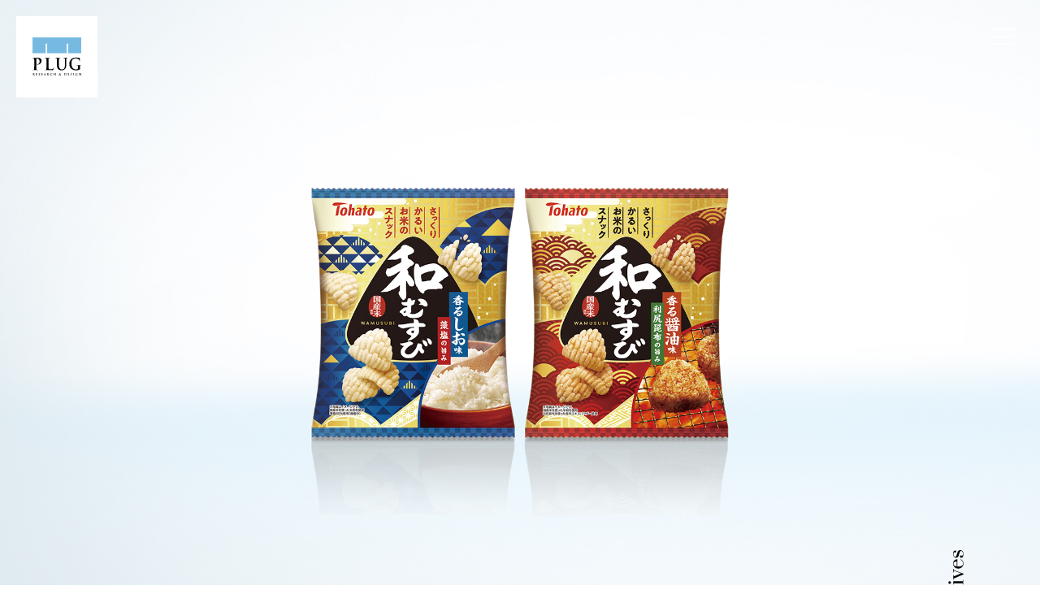

--- FILE ---
content_type: text/html; charset=UTF-8
request_url: https://www.plug-inc.jp/design/works/564/
body_size: 6972
content:
<!DOCTYPE html>
<html lang="ja">
<head>
<!-- Global site tag (gtag.js) - Google Analytics -->
<script async src="https://www.googletagmanager.com/gtag/js?id=UA-66896649-1"></script>
<script>
    window.dataLayer = window.dataLayer || [];
    function gtag(){dataLayer.push(arguments);}
    gtag('js', new Date());
    gtag('config', 'UA-66896649-1');
</script>
<meta charset="UTF-8">
<meta name="viewport" content="width=device-width, initial-scale=1.0">
    <meta http-equiv="X-UA-Compatible" content="ie=edge">
    <meta name="format-detection" content="telephone=no">

    <!--favicon-->
    <link rel="icon" type="image/x-icon" href="https://www.plug-inc.jp/wp-content/themes/plug/asset/img/common/favicon.ico">
    <!--link rel="apple-touch-icon" sizes="180x180" href="https://www.plug-inc.jp/wp-content/themes/plug/asset/img/common/apple-touch-icon.png">
    <link rel="icon" type="image/png" sizes="32x32" href="https://www.plug-inc.jp/wp-content/themes/plug/asset/img/common/favicon-32x32.png">
    <link rel="icon" type="image/png" sizes="16x16" href="https://www.plug-inc.jp/wp-content/themes/plug/asset/img/common/favicon-16x16.png">
    <link rel="manifest" href="https://www.plug-inc.jp/wp-content/themes/plug/asset/img/common/site.webmanifest">
    <link rel="mask-icon" href="https://www.plug-inc.jp/wp-content/themes/plug/asset/img/common/safari-pinned-tab.svg" color="#5bbad5">
    <meta name="msapplication-TileColor" content="#da532c">
    <meta name="theme-color" content="#ffffff"-->
    
    <!--title-->
    <title>和むすび｜株式会社プラグ</title>
    
    <!--description-->
        <meta name="description" content="">
        
    <!--OGP-->
    <meta property="fb:app_id" content="plug.inc.jp" />
        <meta property="og:title" content="和むすび｜株式会社プラグ" />
    <meta property="og:type" content="article" />
    <meta property="og:url" content="https://www.plug-inc.jp/design/works/564/" />
    <meta property="og:image" content="https://www.plug-inc.jp/wp-content/themes/plug/asset/img/common/ogp.jpg" />
    <meta property="og:site_name" content="株式会社プラグ" />
    <meta property="og:description" content="" />
        
    <!--css-->
    <link rel="stylesheet" href="https://www.plug-inc.jp/wp-content/themes/plug/asset/css/style.css?20260131-141503">
    <link rel="stylesheet" href="https://www.plug-inc.jp/wp-content/themes/plug/asset/css/slick.css">
    <link href="https://fonts.googleapis.com/css2?family=Lora:wght@400;700&family=Noto+Serif+JP:wght@400;500;700&display=swap" rel="stylesheet">
    <link rel="stylesheet" href="https://use.fontawesome.com/releases/v5.15.1/css/all.css" integrity="sha384-vp86vTRFVJgpjF9jiIGPEEqYqlDwgyBgEF109VFjmqGmIY/Y4HV4d3Gp2irVfcrp" crossorigin="anonymous">

<meta name='robots' content='max-image-preview:large' />
<link rel='stylesheet' id='wp-block-library-css' href='https://www.plug-inc.jp/wp-includes/css/dist/block-library/style.min.css' type='text/css' media='all' />
<style id='classic-theme-styles-inline-css' type='text/css'>
/*! This file is auto-generated */
.wp-block-button__link{color:#fff;background-color:#32373c;border-radius:9999px;box-shadow:none;text-decoration:none;padding:calc(.667em + 2px) calc(1.333em + 2px);font-size:1.125em}.wp-block-file__button{background:#32373c;color:#fff;text-decoration:none}
</style>
<style id='global-styles-inline-css' type='text/css'>
body{--wp--preset--color--black: #000000;--wp--preset--color--cyan-bluish-gray: #abb8c3;--wp--preset--color--white: #ffffff;--wp--preset--color--pale-pink: #f78da7;--wp--preset--color--vivid-red: #cf2e2e;--wp--preset--color--luminous-vivid-orange: #ff6900;--wp--preset--color--luminous-vivid-amber: #fcb900;--wp--preset--color--light-green-cyan: #7bdcb5;--wp--preset--color--vivid-green-cyan: #00d084;--wp--preset--color--pale-cyan-blue: #8ed1fc;--wp--preset--color--vivid-cyan-blue: #0693e3;--wp--preset--color--vivid-purple: #9b51e0;--wp--preset--gradient--vivid-cyan-blue-to-vivid-purple: linear-gradient(135deg,rgba(6,147,227,1) 0%,rgb(155,81,224) 100%);--wp--preset--gradient--light-green-cyan-to-vivid-green-cyan: linear-gradient(135deg,rgb(122,220,180) 0%,rgb(0,208,130) 100%);--wp--preset--gradient--luminous-vivid-amber-to-luminous-vivid-orange: linear-gradient(135deg,rgba(252,185,0,1) 0%,rgba(255,105,0,1) 100%);--wp--preset--gradient--luminous-vivid-orange-to-vivid-red: linear-gradient(135deg,rgba(255,105,0,1) 0%,rgb(207,46,46) 100%);--wp--preset--gradient--very-light-gray-to-cyan-bluish-gray: linear-gradient(135deg,rgb(238,238,238) 0%,rgb(169,184,195) 100%);--wp--preset--gradient--cool-to-warm-spectrum: linear-gradient(135deg,rgb(74,234,220) 0%,rgb(151,120,209) 20%,rgb(207,42,186) 40%,rgb(238,44,130) 60%,rgb(251,105,98) 80%,rgb(254,248,76) 100%);--wp--preset--gradient--blush-light-purple: linear-gradient(135deg,rgb(255,206,236) 0%,rgb(152,150,240) 100%);--wp--preset--gradient--blush-bordeaux: linear-gradient(135deg,rgb(254,205,165) 0%,rgb(254,45,45) 50%,rgb(107,0,62) 100%);--wp--preset--gradient--luminous-dusk: linear-gradient(135deg,rgb(255,203,112) 0%,rgb(199,81,192) 50%,rgb(65,88,208) 100%);--wp--preset--gradient--pale-ocean: linear-gradient(135deg,rgb(255,245,203) 0%,rgb(182,227,212) 50%,rgb(51,167,181) 100%);--wp--preset--gradient--electric-grass: linear-gradient(135deg,rgb(202,248,128) 0%,rgb(113,206,126) 100%);--wp--preset--gradient--midnight: linear-gradient(135deg,rgb(2,3,129) 0%,rgb(40,116,252) 100%);--wp--preset--font-size--small: 13px;--wp--preset--font-size--medium: 20px;--wp--preset--font-size--large: 36px;--wp--preset--font-size--x-large: 42px;--wp--preset--spacing--20: 0.44rem;--wp--preset--spacing--30: 0.67rem;--wp--preset--spacing--40: 1rem;--wp--preset--spacing--50: 1.5rem;--wp--preset--spacing--60: 2.25rem;--wp--preset--spacing--70: 3.38rem;--wp--preset--spacing--80: 5.06rem;--wp--preset--shadow--natural: 6px 6px 9px rgba(0, 0, 0, 0.2);--wp--preset--shadow--deep: 12px 12px 50px rgba(0, 0, 0, 0.4);--wp--preset--shadow--sharp: 6px 6px 0px rgba(0, 0, 0, 0.2);--wp--preset--shadow--outlined: 6px 6px 0px -3px rgba(255, 255, 255, 1), 6px 6px rgba(0, 0, 0, 1);--wp--preset--shadow--crisp: 6px 6px 0px rgba(0, 0, 0, 1);}:where(.is-layout-flex){gap: 0.5em;}:where(.is-layout-grid){gap: 0.5em;}body .is-layout-flow > .alignleft{float: left;margin-inline-start: 0;margin-inline-end: 2em;}body .is-layout-flow > .alignright{float: right;margin-inline-start: 2em;margin-inline-end: 0;}body .is-layout-flow > .aligncenter{margin-left: auto !important;margin-right: auto !important;}body .is-layout-constrained > .alignleft{float: left;margin-inline-start: 0;margin-inline-end: 2em;}body .is-layout-constrained > .alignright{float: right;margin-inline-start: 2em;margin-inline-end: 0;}body .is-layout-constrained > .aligncenter{margin-left: auto !important;margin-right: auto !important;}body .is-layout-constrained > :where(:not(.alignleft):not(.alignright):not(.alignfull)){max-width: var(--wp--style--global--content-size);margin-left: auto !important;margin-right: auto !important;}body .is-layout-constrained > .alignwide{max-width: var(--wp--style--global--wide-size);}body .is-layout-flex{display: flex;}body .is-layout-flex{flex-wrap: wrap;align-items: center;}body .is-layout-flex > *{margin: 0;}body .is-layout-grid{display: grid;}body .is-layout-grid > *{margin: 0;}:where(.wp-block-columns.is-layout-flex){gap: 2em;}:where(.wp-block-columns.is-layout-grid){gap: 2em;}:where(.wp-block-post-template.is-layout-flex){gap: 1.25em;}:where(.wp-block-post-template.is-layout-grid){gap: 1.25em;}.has-black-color{color: var(--wp--preset--color--black) !important;}.has-cyan-bluish-gray-color{color: var(--wp--preset--color--cyan-bluish-gray) !important;}.has-white-color{color: var(--wp--preset--color--white) !important;}.has-pale-pink-color{color: var(--wp--preset--color--pale-pink) !important;}.has-vivid-red-color{color: var(--wp--preset--color--vivid-red) !important;}.has-luminous-vivid-orange-color{color: var(--wp--preset--color--luminous-vivid-orange) !important;}.has-luminous-vivid-amber-color{color: var(--wp--preset--color--luminous-vivid-amber) !important;}.has-light-green-cyan-color{color: var(--wp--preset--color--light-green-cyan) !important;}.has-vivid-green-cyan-color{color: var(--wp--preset--color--vivid-green-cyan) !important;}.has-pale-cyan-blue-color{color: var(--wp--preset--color--pale-cyan-blue) !important;}.has-vivid-cyan-blue-color{color: var(--wp--preset--color--vivid-cyan-blue) !important;}.has-vivid-purple-color{color: var(--wp--preset--color--vivid-purple) !important;}.has-black-background-color{background-color: var(--wp--preset--color--black) !important;}.has-cyan-bluish-gray-background-color{background-color: var(--wp--preset--color--cyan-bluish-gray) !important;}.has-white-background-color{background-color: var(--wp--preset--color--white) !important;}.has-pale-pink-background-color{background-color: var(--wp--preset--color--pale-pink) !important;}.has-vivid-red-background-color{background-color: var(--wp--preset--color--vivid-red) !important;}.has-luminous-vivid-orange-background-color{background-color: var(--wp--preset--color--luminous-vivid-orange) !important;}.has-luminous-vivid-amber-background-color{background-color: var(--wp--preset--color--luminous-vivid-amber) !important;}.has-light-green-cyan-background-color{background-color: var(--wp--preset--color--light-green-cyan) !important;}.has-vivid-green-cyan-background-color{background-color: var(--wp--preset--color--vivid-green-cyan) !important;}.has-pale-cyan-blue-background-color{background-color: var(--wp--preset--color--pale-cyan-blue) !important;}.has-vivid-cyan-blue-background-color{background-color: var(--wp--preset--color--vivid-cyan-blue) !important;}.has-vivid-purple-background-color{background-color: var(--wp--preset--color--vivid-purple) !important;}.has-black-border-color{border-color: var(--wp--preset--color--black) !important;}.has-cyan-bluish-gray-border-color{border-color: var(--wp--preset--color--cyan-bluish-gray) !important;}.has-white-border-color{border-color: var(--wp--preset--color--white) !important;}.has-pale-pink-border-color{border-color: var(--wp--preset--color--pale-pink) !important;}.has-vivid-red-border-color{border-color: var(--wp--preset--color--vivid-red) !important;}.has-luminous-vivid-orange-border-color{border-color: var(--wp--preset--color--luminous-vivid-orange) !important;}.has-luminous-vivid-amber-border-color{border-color: var(--wp--preset--color--luminous-vivid-amber) !important;}.has-light-green-cyan-border-color{border-color: var(--wp--preset--color--light-green-cyan) !important;}.has-vivid-green-cyan-border-color{border-color: var(--wp--preset--color--vivid-green-cyan) !important;}.has-pale-cyan-blue-border-color{border-color: var(--wp--preset--color--pale-cyan-blue) !important;}.has-vivid-cyan-blue-border-color{border-color: var(--wp--preset--color--vivid-cyan-blue) !important;}.has-vivid-purple-border-color{border-color: var(--wp--preset--color--vivid-purple) !important;}.has-vivid-cyan-blue-to-vivid-purple-gradient-background{background: var(--wp--preset--gradient--vivid-cyan-blue-to-vivid-purple) !important;}.has-light-green-cyan-to-vivid-green-cyan-gradient-background{background: var(--wp--preset--gradient--light-green-cyan-to-vivid-green-cyan) !important;}.has-luminous-vivid-amber-to-luminous-vivid-orange-gradient-background{background: var(--wp--preset--gradient--luminous-vivid-amber-to-luminous-vivid-orange) !important;}.has-luminous-vivid-orange-to-vivid-red-gradient-background{background: var(--wp--preset--gradient--luminous-vivid-orange-to-vivid-red) !important;}.has-very-light-gray-to-cyan-bluish-gray-gradient-background{background: var(--wp--preset--gradient--very-light-gray-to-cyan-bluish-gray) !important;}.has-cool-to-warm-spectrum-gradient-background{background: var(--wp--preset--gradient--cool-to-warm-spectrum) !important;}.has-blush-light-purple-gradient-background{background: var(--wp--preset--gradient--blush-light-purple) !important;}.has-blush-bordeaux-gradient-background{background: var(--wp--preset--gradient--blush-bordeaux) !important;}.has-luminous-dusk-gradient-background{background: var(--wp--preset--gradient--luminous-dusk) !important;}.has-pale-ocean-gradient-background{background: var(--wp--preset--gradient--pale-ocean) !important;}.has-electric-grass-gradient-background{background: var(--wp--preset--gradient--electric-grass) !important;}.has-midnight-gradient-background{background: var(--wp--preset--gradient--midnight) !important;}.has-small-font-size{font-size: var(--wp--preset--font-size--small) !important;}.has-medium-font-size{font-size: var(--wp--preset--font-size--medium) !important;}.has-large-font-size{font-size: var(--wp--preset--font-size--large) !important;}.has-x-large-font-size{font-size: var(--wp--preset--font-size--x-large) !important;}
.wp-block-navigation a:where(:not(.wp-element-button)){color: inherit;}
:where(.wp-block-post-template.is-layout-flex){gap: 1.25em;}:where(.wp-block-post-template.is-layout-grid){gap: 1.25em;}
:where(.wp-block-columns.is-layout-flex){gap: 2em;}:where(.wp-block-columns.is-layout-grid){gap: 2em;}
.wp-block-pullquote{font-size: 1.5em;line-height: 1.6;}
</style>
<link rel="https://api.w.org/" href="https://www.plug-inc.jp/wp-json/" /><link rel="canonical" href="https://www.plug-inc.jp/design/works/564/" />
<link rel="alternate" type="application/json+oembed" href="https://www.plug-inc.jp/wp-json/oembed/1.0/embed?url=https%3A%2F%2Fwww.plug-inc.jp%2Fdesign%2Fworks%2F564%2F" />
<link rel="alternate" type="text/xml+oembed" href="https://www.plug-inc.jp/wp-json/oembed/1.0/embed?url=https%3A%2F%2Fwww.plug-inc.jp%2Fdesign%2Fworks%2F564%2F&#038;format=xml" />
</head>

<body id="designworks" class="ul">

    <header class="header">
        <div class="header_logo"><a href="/"><img src="https://www.plug-inc.jp/wp-content/themes/plug/asset/img/common/logo_simbol.svg" alt="PLUG"></a></div>
    </header><!-- / .header -->

    <div class="trigger">
        <div class="menu-trigger">
            <span></span>
            <span></span>
            <span></span>
        </div>
    </div>

    <!--ul class="lang">
        <li><a href="" class="hover">JP</a></li>
        <li><a href="" class="hover">EN</a></li>
    </ul-->

    <nav class="grandNav">
        <div class="grandNav_inner">
            <div class="grandNav_logo">
                <div class="logo"><a href="/"><img src="https://www.plug-inc.jp/wp-content/themes/plug/asset/img/common/logo_horizon_w.svg" alt="PLUG"></a></div>
                <dl>
                    <dt>株式会社プラグ</dt>
                    <dd>〒101-0051<br>
                    東京都千代田区神田神保町1-3-5 冨山房ビル3F<br>
                        TEL：03-5577-7850（代表）<br>
                        URL：www.plug-inc.jp</dd>
                </dl>
                <!--ul>
                    <li><a href="" class="hover">JP</a></li>
                    <li><a href="" class="hover">EN</a></li>
                </ul-->
            </div>
            <div class="grandNav_main">
                <div class="main">
                    <div class="main_blocks">
                        <h3 class="main_ttl">SERVICE</h3>
                        <ul class="main_list">
                            <li class="main_item -parent"><a href="/design/">デザイン</a></li>
                            <li class="main_item"><a href="/design/">- デザインポリシー</a></li>
                            <li class="main_item"><a href="/design/staff/">- スタッフ紹介</a></li>
                            <li class="main_item"><a href="/design/works/">- デザインワークス一覧</a></li>
                            <!--li class="main_item"><a href="">- コミュニケーション</a></li-->
                        </ul>
                        <ul class="main_list">
                            <li class="main_item -parent"><a href="/research/">リサーチ</a></li>
                            <li class="main_item"><a href="/research/">- リサーチポリシー</a></li>
                            <li class="main_item"><a href="/research/solution/">- リサーチソリューション</a></li>
                            <li class="main_item"><a href="/research/method/">- リサーチメニュー</a></li>
                            <!--li class="main_item"><a href="">- スタッフ紹介</a></li-->
                        </ul>
                        <ul class="main_list">
                            <li class="main_item -parent"><a href="/development/">製品開発支援</a></li>
                            <li class="main_item"><a href="/development/">- デザイン思考による開発支援</a></li>
                            <li class="main_item"><a href="/development/d-case01/">事例1：キッチン観察からの製品開発</a></li>
                            <li class="main_item"><a href="/development/d-case02/">事例2：病院観察からの製品開発</a></li>
                            <li class="main_item"><a href="/remote/">- オンラインワークショップ</a></li>
                            <!--li class="main_item"><a href="/development/wordworks/">- ワードワークス</a></li-->
                        </ul>
                        <ul class="main_list">
                            <li class="main_item -parent"><a href="/technology/">デザイン評価</a></li>
                            <li class="main_item"><a href="/technology/">- デザイン評価について</a></li>
                            <li class="main_item"><a href="https://hp.package-ai.jp" class="blank" target="_blank">- パッケージデザインAI</a></li>
                            <li class="main_item"><a href="https://hp.plug710v2.com/" class="blank" target="_blank">- パッケージデザインドック</a></li>
                            <li class="main_item"><a href="https://www.pdr-plug.com/" class="blank" target="_blank">- パッケージデザインランキング</a></li>
                        </ul>
                    </div>
                    <div class="main_blocks">
                        <h3 class="main_ttl">ABOUT US</h3>
                        <ul class="main_list">
                            <li class="main_item"><a href="/company/greeting/">代表メッセージ</a></li>
                            <li class="main_item"><a href="/company/">会社概要</a></li>
                            <li class="main_item"><a href="/company/#sec03">アクセスマップ</a></li>
                            <li class="main_item"><a href="/policy/">個人情報保護方針</a></li>
                            <li class="main_item"><a href="/infosecurity/">情報セキュリティポリシー</a></li>
                            <li class="main_item"><a href="/cloudsecurity/">クラウドセキュリティ方針</a></li>
                        </ul>
                        <h3 class="main_ttl">PRO BONO</h3>
                        <ul class="main_list">
                            <li class="main_item -parent"><a href="/probono/">プロボノについて</a></li>
                            <li class="main_item"><a href="/probono/p-case01/">- 事例1：高円寺子ども食堂</a></li>
                            <li class="main_item"><a href="/probono/p-case02/">- 事例2：ビッグイシュー</a></li>
                        </ul>
                    </div>
                    <div class="main_blocks">
                        <h3 class="main_ttl">NEWS</h3>
                        <ul class="main_list">
                            <li class="main_item"><a href="/news/">お知らせ一覧</a></li>
                            <li class="main_item"><a href="/news/news_cat/cat03/">- ニュースリリース</a></li>
                            <li class="main_item"><a href="/news/news_cat/cat01/">- セミナー情報</a></li>
                            <li class="main_item"><a href="/news/news_cat/cat02/">- お知らせ</a></li>
                        </ul>
                        <h3 class="main_ttl">MEDIA</h3>
                        <ul class="main_list">
                            <li class="main_item"><a href="/media/">メディア実績</a></li>
                            <!--li class="main_item"><a href="/media/media_cat/published/">- 掲載</a></li>
                            <li class="main_item"><a href="/media/media_cat/serial/">- 連載</a></li>
                            <li class="main_item"><a href="/media/media_cat/interview/">- インタビュー</a></li>
                            <li class="main_item"><a href="/media/media_cat/paper/">- 論文</a></li-->
                        </ul>
                        <h3 class="main_ttl">BOOKS</h3>
                        <ul class="main_list">
                            <li class="main_item"><a href="/books/">書籍紹介</a></li>
                        </ul>
                        <ul class="main_links">
                            <li class="main_btn"><a href="/contact/" class="hover">CONTACT</a></li>
                            <li class="main_btn"><a href="/recruiting/" class="hover" target="_blank"><span>RECRUITING SITE</span></a></li>
                        </ul>
                        <ul class="main_sns">
                            <!--li class="main_icons"><a href=""><img src="https://www.plug-inc.jp/wp-content/themes/plug/asset/img/common/icon_twitter.svg" alt="Twitter"></a></li-->
                            <li class="main_icons"><a href="https://www.facebook.com/554836274627740/" target="_blank"><img src="https://www.plug-inc.jp/wp-content/themes/plug/asset/img/common/icon_facebook.svg" alt="Facebook"></a></li>
                            <li class="main_icons"><a href="https://www.youtube.com/channel/UCidxVVlrd-ADRpl8uABnk2g" target="_blank"><img src="https://www.plug-inc.jp/wp-content/themes/plug/asset/img/common/icon_youtube.svg" alt="Youtube"></a></li>
                        </ul>
                    </div>
                </div>
            </div>
        </div>
    </nav>


    <div class="wrapper container -fluid">
        <div class="mainViewUl -designworks" style="background-image: url(https://www.plug-inc.jp/wp-content/uploads/2021/01/Wa-musubi.jpg);">
            <div class="mainViewUl_ttl"><img src="https://www.plug-inc.jp/wp-content/themes/plug/asset/img/design/ttl_works.svg" alt="PLUG Design Archive"></div>
        </div><!-- .mainView01 -->
        <div class="pankuz container">
            <ul class="pankuz__list">
                <li class="pankuz__item"><a href="/">HOME</a></li>
                <li class="pankuz__item"><a href="/design/">デザイン</a></li>
                <li class="pankuz__item"><a href="/design/works/">デザインアーカイブ</a></li>
                <li class="pankuz__item -current">和むすび</li>
            </ul>
        </div>

        <main>
            <article class="article">
                <div class="container">
                    <div class="article_ttl">
                        <span class="date">2019.10.24</span>
                        <h1>和むすび</h1>
                        <ul>
                                <li>CL：株式会社東ハト</li>
                                <li>AD：福田吉隆</li>
                                <li>D：仲島千晶</li>
                            </ul>
                    </div>
                    <div class="article_lead">
                                            </div>
                </div>
                <div class="article_contents">
                    <div class="article_concept">
                        <div class="img">
                                                    </div>
                        <!--div class="txt">
                            <h2 class="article_sub -pt01"><span>Concept</span></h2>
                            <p class="article_txt">
                                                            </p>
                        </div-->
                    </div>
                    <div class="article_img">
                                            </div>
                    <div class="article_detail container">
                        <!--div class="txt">
                            <h2 class="article_sub -pt02"><span>Detail</span></h2>
                            <p class="article_txt">
                                                            </p>
                        </div-->
                    </div>
                </div>

            </article>

            <section class="others">
                <div class="container">
                    <h2><span>Others</span>その他のデザインワークス</h2>
                </div>
                <div class="archive_list">
                    <div class="archive_item">
                        <a href="https://www.plug-inc.jp/design/works/662/" class="hover -hover01">
                            <div class="archive_img">
                                                                    <img width="840" height="520" src="https://www.plug-inc.jp/wp-content/uploads/2020/11/RIZ_protein-840x520.jpg" class="attachment-photo4 size-photo4 wp-post-image" alt="" decoding="async" loading="lazy" />                                                            </div>
                            <dl>
                                <dt class="archive_ttl">
                                    プロテインゼリー プロテインクランチチョコ<em>Protein Jelly/Protein crunch</em>
                                </dt>
                                <dd>
                                    <ul class="archive_info">
                                            <li>CL：RIZAPグループ株式会社</li>
                                            <li>AD：青栁北斗</li>
                                            <li>D：青栁北斗</li>
                                        </ul>
                                </dd>
                            </dl>
                        </a>
                    </div>
                    <div class="archive_item">
                        <a href="https://www.plug-inc.jp/design/works/574/" class="hover -hover01">
                            <div class="archive_img">
                                                                    <img width="840" height="520" src="https://www.plug-inc.jp/wp-content/uploads/2020/10/PIGEON-840x520.jpg" class="attachment-photo4 size-photo4 wp-post-image" alt="" decoding="async" loading="lazy" />                                                            </div>
                            <dl>
                                <dt class="archive_ttl">
                                    介護用清拭料シリーズ<em> Long-term care cleaning fee</em>
                                </dt>
                                <dd>
                                    <ul class="archive_info">
                                            <li>ピジョン株式会社</li>
                                            <li>AD：福田吉隆</li>
                                            <li>D：森本達弥</li>
                                        </ul>
                                </dd>
                            </dl>
                        </a>
                    </div>
                    <div class="archive_item">
                        <a href="https://www.plug-inc.jp/design/works/570/" class="hover -hover01">
                            <div class="archive_img">
                                                                    <img width="840" height="520" src="https://www.plug-inc.jp/wp-content/uploads/2020/10/Cheese-Jagapari-840x520.jpg" class="attachment-photo4 size-photo4 wp-post-image" alt="" decoding="async" loading="lazy" />                                                            </div>
                            <dl>
                                <dt class="archive_ttl">
                                    じゃがパリ焼き・チーズパリ焼き<em>jaga pariyaki/cheese pariyaki</em>
                                </dt>
                                <dd>
                                    <ul class="archive_info">
                                            <li>CL：株式会社東ハト</li>
                                            <li>AD：福田吉隆</li>
                                            <li>D：飯田堅人</li>
                                        </ul>
                                </dd>
                            </dl>
                        </a>
                    </div>
                </div>

                <div class="container">
                    <div class="others_btn">
                        <a href="/design/works/" class="hover -hover01">一覧へ</a>
                    </div>
                </div>
            </section>
        </main>
    </div><!-- .wrapper -->
  <footer class="footer">
    <div class="footer_inner container">
      <nav class="footerNav">
        <div class="footerNav_inner">
          <div class="footerNav_logo">
            <div class="logo"><a href=""><img src="https://www.plug-inc.jp/wp-content/themes/plug/asset/img/common/logo_horizon_w.svg" alt="PLUG"></a></div>
            <dl class="add">
              <dt>株式会社プラグ</dt>
              <dd>〒101-0051<br>
                東京都千代田区神田神保町1-3-5 冨山房ビル3F<br>
                TEL：03-5577-7850（代表）<br>
                URL：www.plug-inc.jp</dd>
            </dl>
            <div class="main">
              <ul class="main_links">
                <li class="main_btn"><a href="/contact/" class="hover">CONTACT</a></li>
                <li class="main_btn"><a href="/recruiting/" class="hover" target="_blank"><span>RECRUITING SITE</span></a></li>
              </ul>
              <ul class="main_sns">
                <!--li class="main_icons"><a href=""><img src="https://www.plug-inc.jp/wp-content/themes/plug/asset/img/common/icon_twitter.svg" alt="Twitter"></a></li-->
                <li class="main_icons"><a href="https://www.facebook.com/554836274627740/" target="_blank"><img src="https://www.plug-inc.jp/wp-content/themes/plug/asset/img/common/icon_facebook.svg" alt="Facebook"></a></li>
                <li class="main_icons"><a href="https://www.youtube.com/channel/UCidxVVlrd-ADRpl8uABnk2g" target="_blank"><img src="https://www.plug-inc.jp/wp-content/themes/plug/asset/img/common/icon_youtube.svg" alt="Youtube"></a></li>
              </ul>
            </div>
          </div>
          <div class="footerNav_main">
            <div class="main">
              <div class="main_blocks">
                <h3 class="main_ttl">SERVICE</h3>
                <ul class="main_list">
                  <li class="main_item -parent"><a href="/design/">デザイン</a></li>
                  <li class="main_item"><a href="/design/">- デザインポリシー</a></li>
                  <li class="main_item"><a href="/design/staff/">- スタッフ紹介</a></li>
                  <li class="main_item"><a href="/design/works/">- デザインワークス一覧</a></li>
                  <!--li class="main_item"><a href="">- コミュニケーション</a></li-->
                </ul>
                <ul class="main_list">
                  <li class="main_item -parent"><a href="/research/">リサーチ</a></li>
                  <li class="main_item"><a href="/research/">- リサーチポリシー</a></li>
                  <li class="main_item"><a href="/research/solution/">- リサーチソリューション</a></li>
                  <li class="main_item"><a href="/research/method/">- リサーチメニュー</a></li>
                  <!--li class="main_item"><a href="">- スタッフ紹介</a></li-->
                </ul>
                <ul class="main_list">
                  <li class="main_item -parent"><a href="/development/">製品開発支援</a></li>
                  <li class="main_item"><a href="/development/">- デザイン思考による開発支援</a></li>
                  <li class="main_item"><a href="/development/d-case01/">事例1：キッチン観察からの製品開発</a></li>
                  <li class="main_item"><a href="/development/d-case02/">事例2：病院観察からの製品開発</a></li>
                  <li class="main_item"><a href="/remote/">- オンラインワークショップ</a></li>
                  <!--li class="main_item"><a href="/development/wordworks/">- ワードワークス</a></li-->
                </ul>
                <ul class="main_list">
                  <li class="main_item -parent"><a href="/technology/">デザイン評価</a></li>
                  <li class="main_item"><a href="/technology/">- デザイン評価について</a></li>
                  <li class="main_item"><a href="https://hp.package-ai.jp" class="blank" target="_blank">- パッケージデザインAI</a></li>
                  <li class="main_item"><a href="https://hp.plug710v2.com/" class="blank" target="_blank">- パッケージデザインドック</a></li>
                  <li class="main_item"><a href="https://www.pdr-plug.com/" class="blank" target="_blank">- パッケージデザインランキング</a></li>
                </ul>
              </div>
              <div class="main_blocks">
                <h3 class="main_ttl">ABOUT US</h3>
                <ul class="main_list">
                  <li class="main_item"><a href="/company/greeting/">代表メッセージ</a></li>
                  <li class="main_item"><a href="/company/">会社概要</a></li>
                  <li class="main_item"><a href="/company/#sec03">アクセスマップ</a></li>
                  <li class="main_item"><a href="/policy/">個人情報保護方針</a></li>
                  <li class="main_item"><a href="/infosecurity/">情報セキュリティポリシー</a></li>
                  <li class="main_item"><a href="/cloudsecurity/">クラウドセキュリティ方針</a></li>
                </ul>
                <h3 class="main_ttl">PRO BONO</h3>
                <ul class="main_list">
                  <li class="main_item -parent"><a href="/probono/">プロボノについて</a></li>
                  <li class="main_item"><a href="/probono/p-case01/">- 事例1：高円寺子ども食堂</a></li>
                  <li class="main_item"><a href="/probono/p-case02/">- 事例2：ビッグイシュー</a></li>
                </ul>
              </div>
              <div class="main_blocks">
                <h3 class="main_ttl">NEWS</h3>
                <ul class="main_list">
                  <li class="main_item -parent"><a href="/news/">お知らせ一覧</a></li>
                  <li class="main_item"><a href="/news/news_cat/cat03/">- ニュースリリース</a></li>
                  <li class="main_item"><a href="/news/news_cat/cat01/">- セミナー情報</a></li>
                  <li class="main_item"><a href="/news/news_cat/cat02/">- お知らせ</a></li>
                </ul>
                <h3 class="main_ttl">MEDIA</h3>
                <ul class="main_list">
                  <li class="main_item"><a href="/media/">メディア実績</a></li>
                  <!--li class="main_item"><a href="/media/media_cat/published/">- 掲載</a></li>
                                    <li class="main_item"><a href="/media/media_cat/serial/">- 連載</a></li>
                                    <li class="main_item"><a href="/media/media_cat/interview/">- インタビュー</a></li>
                                    <li class="main_item"><a href="/media/media_cat/paper/">- 論文</a></li-->
                </ul>
                <h3 class="main_ttl">BOOKS</h3>
                <ul class="main_list">
                  <li class="main_item"><a href="/books/">書籍紹介</a></li>
                </ul>
              </div>
            </div>
          </div>
        </div>
      </nav>
      <div class="copy">
        <small class="copy_right">Copyright ©
        <script type="text/javascript">document.write(new Date().getFullYear());</script> PLUG-Inc. All Rights Reserved.</small>
        <ul class="copy_mark">
          <li><img src="https://www.plug-inc.jp/wp-content/themes/plug/asset/img/common/icon_pmark@2x.png" alt="Pマーク"></li>
          <li class="isms"><img src="https://www.plug-inc.jp/wp-content/themes/plug/asset/img/common/icon_isms.jpg" alt="ISMS"></li>
        </ul>
      </div>
    </div>
  </footer><!-- footer -->
  <script src="https://www.plug-inc.jp/wp-content/themes/plug/asset/js/jquery-3.3.1.min.js"></script>
  <script src="https://www.plug-inc.jp/wp-content/themes/plug/asset/js/slick.min.js"></script>
  <script src="https://www.plug-inc.jp/wp-content/themes/plug/asset/js/jquery.matchHeight-min.js"></script>
  <script src="https://www.plug-inc.jp/wp-content/themes/plug/asset/js/base.js"></script><!-- js -->
  
        </body>

  </html>

--- FILE ---
content_type: image/svg+xml
request_url: https://www.plug-inc.jp/wp-content/themes/plug/asset/img/common/icon_arrow_04.svg
body_size: 150
content:
<svg xmlns="http://www.w3.org/2000/svg" width="25.764" height="9.749" viewBox="0 0 25.764 9.749">
  <path id="icon_arrow_04" d="M475.035,2850.5h23.35l-8.042-8.042" transform="translate(-475.035 -2841.751)" fill="none" stroke="#000" stroke-width="2"/>
</svg>


--- FILE ---
content_type: application/javascript
request_url: https://www.plug-inc.jp/wp-content/themes/plug/asset/js/base.js
body_size: 2249
content:
"use strict";

/*==================================================================
    getBrows
===================================================================*/
var getBrows = function getBrows() {
  "use strict";

  var _ua = window.navigator.userAgent;

  var _uaSp = window.navigator.userAgent.toLowerCase();

  var version = window.navigator.appVersion.toLowerCase();
  /* browser
  -------------------- */

  if (version.indexOf("msie 9.") > -1) {
    document.querySelector('body').classList.add('ie9');
    scriptHead();
  } else if (version.indexOf("msie 10.") > -1) {
    document.querySelector('body').classList.add('ie10');
    scriptHead();
  } else if (version.indexOf("trident/7") > -1) {
    document.querySelector('body').classList.add('ie11');
    scriptHead();
  } else if (_ua.indexOf("Edge") > -1) {
    document.querySelector('body').classList.add('edge');
    scriptHead();
  } else if (_ua.indexOf("Firefox") > -1) {
    document.querySelector('body').classList.add('firefox');
  } else if (_ua.indexOf("Chrome") > -1) {
    document.querySelector('body').classList.add('chrome');
  } else if (_ua.indexOf("Opera") > -1) {
    document.querySelector('body').classList.add('opera');
  } else if (_ua.indexOf("Safari") > -1) {
    document.querySelector('body').classList.add('safari');
  } else {
    document.querySelector('body').classList.add('other');
  }

  /* moblie
  -------------------- */
  if (_uaSp.indexOf('iphone') !== -1) {
    document.querySelector('body').classList.add('iphone');
  } else if (_uaSp.indexOf('ipad') !== -1) {
    document.querySelector('body').classList.add('ipad');
  } else if (_uaSp.indexOf('android') !== -1) {
    if (_uaSp.indexOf('mobile') !== -1) {
      document.querySelector('body').classList.add('android');
    } else {
      document.querySelector('body').classList.add('androidTablet');
    }
  }

  /* ユーザーエージェントでbodyに.pc .spを付与
  -------------------- */
  if (!navigator.userAgent.match(/(iPhone|iPad|iPod|Android)/)) {
    document.querySelector('body').classList.add('pc');
    document.querySelector('body').classList.remove('sp');
  } else {
    document.querySelector('body').classList.add('sp');
    document.querySelector('body').classList.remove('pc');
  }

  return false;
};

document.addEventListener("readystatechange", function () {
  getBrows();
}); // window.addEventListener('resize', () => {
//     getBrows();
// });

/*  scriptHead
---------------------------------------------*/
var scriptHead = function scriptHead() {
  var script = document.createElement('script');
  script.src = "/asset/js/picturefill.min.js";
  document.head.appendChild(script);
};

/*==================================================================
    タブメニュー
===================================================================*/
$(function () {
  $('.tab-item').click(function () {
    $('.active').removeClass('active');
    $(this).addClass('active');
    $('.show').removeClass('show');
    const index = $(this).index();
    $('.tab-content').eq(index).addClass('show');
  });
});

/*==================================================================
    urlFixHeader
    #つきのページ遷移時に追従ヘッダー分の高さをマイナス
===================================================================*/
var urlFixHeader = function urlFixHeader() {
  "use strict";

  var headerHeight = $('.header').outerHeight();
  var urlHash = location.hash;

  if (urlHash) {
    $('body,html').stop().scrollTop(0);
    setTimeout(function () {
      var target = $(urlHash);
      var position = target.offset().top - (headerHeight + 30);
      $('body,html').stop().animate({
        scrollTop: position
      }, 0);
    }, 100);
  }
};

document.addEventListener("readystatechange", function () {
  urlFixHeader();
});

/*==================================================================
    アンカーに＃つけない
===================================================================*/
var urlHash = location.hash;
if (urlHash) {
  $('body,html').stop().scrollTop(0);
  setTimeout(function () {
    var target = $(urlHash);
    var position = target.offset().top;
    $('body,html').stop().animate({ scrollTop: position }, 500);
  }, 500);
}
$('a[href^="#"]').click(function () {
  var speed = 500;
  var href = $(this).attr("href");
  var target = $(href == "#" || href == "" ? 'html' : href);
  var position = target.offset().top;
  $("html, body").animate({ scrollTop: position }, speed, "swing");
  return false;
});

/*==================================================================
    pagetop
===================================================================*/
var topBtn = $('.pagetop');
topBtn.hide();
$(window).scroll(function () {
  if ($(this).scrollTop() > 100) {
    topBtn.fadeIn();
  } else {
    topBtn.fadeOut();
  }
});
topBtn.click(function () {
  $('body,html').animate({
    scrollTop: 0
  }, 500);
  return false;
});

/*==================================================================
    global MENU
    .hamburgerクリックで.-activeを付与
===================================================================*/
$('.menu-trigger').on('click', function () {
  "use strict";
  if ($(this).hasClass('active')) {
    $(this).removeClass('active');
    $('.trigger').removeClass('active');
    $('.grandNav').removeClass('open');

  } else {
    $(this).addClass('active');
    $('.trigger').addClass('active');
    $('.grandNav').addClass('open');
  }
});

/*==================================================================
    スクロール後クラス付与
===================================================================*/
$(window).scroll(function () {
  if ($(window).scrollTop() > 230) {
    $('.trigger').addClass('scroll');
  } else {
    $('.trigger').removeClass('scroll');
  }
});

/*==================================================================
    matchHeight
===================================================================*/
$('.news_item dt').matchHeight();
$('#staff .staff_item dd').matchHeight();
$('#method dl').matchHeight();
$('#technology .merit_item dl').matchHeight();
$('#d-case01 .kitchen_item dl').matchHeight();
$('#d-case02 .comment_item dl').matchHeight();
$('#d-case02 .img_item dl').matchHeight();
$('#designworks .archive_item dl').matchHeight();
$('#remote .merit_item dl').matchHeight();
/*==================================================================
    slick
===================================================================*/
function sliderSetting() {
  var width = $(window).width();
  if (width < 768) {
    $('.slider_archives').slick({
      autoplay: true,
      speed: 1000,
      autoplaySpeed: 4000,
      slidesToShow: 1,
      slidesToScroll: 1,
      prevArrow: '<div class="prevArrow prevArrow03"></div>',
      nextArrow: '<div class="nextArrow nextArrow03"></div>',
    });
    $('.slider_designstaff').slick({
      autoplay: true,
      speed: 1000,
      autoplaySpeed: 4000,
      slidesToShow: 2,
      slidesToScroll: 1,
      prevArrow: '<div class="prevArrow prevArrow03"></div>',
      nextArrow: '<div class="nextArrow nextArrow03"></div>',
    });
  } else {
    $('.slider_archives.slick-initialized').slick('unslick');
    $('.slider_designstaff.slick-initialized').slick('unslick');
  }
}
sliderSetting();

$(window).resize(function () {
  sliderSetting();
});
/*==================================================================
    search
===================================================================*/
$('#search').on('click', function () {
  "use strict";
  if ($(".media_archive").hasClass('show')) {
    $(".media_archive").removeClass('show');
    $('.bglayer').removeClass('show');

  } else {
    $(".media_archive").addClass('show');
    $('.bglayer').addClass('show');
  }
});
// ==============================================================
// charactersChange
// ==============================================================
  $(".halfchar").change(function(){
    var str = $(this).val();
    str = str.replace( /[Ａ-Ｚａ-ｚ０-９－！”＃＄％＆’（）＝＜＞，．？＿［］｛｝＠＾～￥]/g, function(s) {
      return String.fromCharCode(s.charCodeAt(0) - 65248);
    });
    $(this).val(str);
  }).change();
// ==============================================================
// input : radio,checkbox
// ==============================================================
  var checkList = $(".checkList");
  checkList.each(function() {
      var label = $(this).find("label");
      $(this).find(":checked").closest("label").addClass("checked");
      label.click(function() {
          label.filter(".checked").removeClass("checked");
          label.find(":checked").closest(label).addClass("checked");
      });
  });

$(".checkList > label").click(function() {
    $(this).filter(".checked").removeClass("checked");
    $(this).find(":checked").closest("label").addClass("checked");
});


--- FILE ---
content_type: image/svg+xml
request_url: https://www.plug-inc.jp/wp-content/themes/plug/asset/img/common/icon_blank.svg
body_size: 465
content:
<svg xmlns="http://www.w3.org/2000/svg" width="10.5" height="10.5" viewBox="0 0 10.5 10.5">
  <g id="icon_blank" transform="translate(-747.5 -613.185)">
    <g id="長方形_6" data-name="長方形 6" transform="translate(750 613.185)" fill="none" stroke="#fff" stroke-width="1">
      <rect width="8" height="8" stroke="none"/>
      <rect x="0.5" y="0.5" width="7" height="7" fill="none"/>
    </g>
    <path id="パス_23" data-name="パス 23" d="M2351.356,394v9.1h9.1" transform="translate(-1603.356 220.08)" fill="none" stroke="#fff" stroke-width="1"/>
  </g>
</svg>


--- FILE ---
content_type: image/svg+xml
request_url: https://www.plug-inc.jp/wp-content/themes/plug/asset/img/design/ttl_works.svg
body_size: 5178
content:
<svg xmlns="http://www.w3.org/2000/svg" width="50.166" height="260.016" viewBox="0 0 50.166 260.016">
  <g id="ttl_works" transform="translate(-1159.32 -679.072)">
    <path id="パス_6064" data-name="パス 6064" d="M8.448-7.44H5.76V-.864L7.968-.5V0H.912V-.5L3.12-.864V-18.336L.912-18.672V-19.2H8.448q7.008,0,7.008,5.88T8.448-7.44ZM8.112-18.6H5.76V-8.016H8.112q4.44,0,4.44-4.824v-.96Q12.552-18.6,8.112-18.6Zm8.856-.6h7.056v.528l-2.208.336V-.576h7.176l1.968-5.28h.648V0H16.968V-.5l2.208-.36V-18.336l-2.208-.336ZM48.36-5.256A5.465,5.465,0,0,1,46.752-.948Q45.144.48,41.568.48T36.36-1.092a5.516,5.516,0,0,1-1.632-4.164v-13.08l-2.208-.336V-19.2h7.056v.528l-2.208.336v13.08q0,4.872,5.328,4.872,5.088,0,5.088-4.872v-12.48l-2.232-.936V-19.2h5.112v.528l-2.3.936ZM66.84-19.68h.5v5.952h-.5l-1.584-3.96a6.309,6.309,0,0,0-4.176-1.44,5.134,5.134,0,0,0-4.092,1.956,8.081,8.081,0,0,0-1.644,5.364v4.392A8.513,8.513,0,0,0,56.88-2.028,4.929,4.929,0,0,0,60.96-.072a3.909,3.909,0,0,0,3.2-1.392A5.771,5.771,0,0,0,65.3-5.232V-7.944L63.072-8.28v-.528h7.176v.528l-2.232.336v2.712a5.36,5.36,0,0,1-1.764,4.044A7.446,7.446,0,0,1,60.96.48,7.876,7.876,0,0,1,54.636-2.3a10.867,10.867,0,0,1-2.364-7.284,10.608,10.608,0,0,1,2.472-7.3,8.209,8.209,0,0,1,6.456-2.8,6.941,6.941,0,0,1,4.176,1.248Zm10.32.48h9.192a9.348,9.348,0,0,1,3.636.7,8.431,8.431,0,0,1,2.868,1.944A9.713,9.713,0,0,1,95.4-9.6a9.661,9.661,0,0,1-2.52,6.96A8.571,8.571,0,0,1,86.352,0H77.16V-.5l2.208-.36V-18.336l-2.208-.336Zm9.192.6H82.008V-.576h4.344a5.548,5.548,0,0,0,4.332-1.86,7.7,7.7,0,0,0,1.668-5.316v-3.7a7.69,7.69,0,0,0-1.656-5.3A5.555,5.555,0,0,0,86.352-18.6ZM103.92-.288a5.091,5.091,0,0,0,1.62-.252,4.654,4.654,0,0,0,1.356-.708,3.82,3.82,0,0,0,1.56-2.4h.552A4.473,4.473,0,0,1,107.3-.8,5.337,5.337,0,0,1,103.968.24a6.245,6.245,0,0,1-4.536-1.776,6.281,6.281,0,0,1-1.8-4.68,6.351,6.351,0,0,1,1.8-4.656,5.866,5.866,0,0,1,4.392-1.776,5.05,5.05,0,0,1,3.768,1.464A5.406,5.406,0,0,1,109.1-7.392h-8.832v2.376a5.625,5.625,0,0,0,.936,3.408A3.236,3.236,0,0,0,103.92-.288ZM103.8-12.12a3,3,0,0,0-2.5,1.128,5.284,5.284,0,0,0-1.008,3h6.168Q106.464-12.12,103.8-12.12ZM115.848.24Q111,.24,111-2.424a1.815,1.815,0,0,1,.42-1.2,1.261,1.261,0,0,1,1-.5,1.355,1.355,0,0,1,1.44,1.008,1.478,1.478,0,0,0-.408,1.008A1.676,1.676,0,0,0,114.072-.7a3.188,3.188,0,0,0,1.944.48A3.88,3.88,0,0,0,118.308-.9a1.956,1.956,0,0,0,.972-1.608,1.564,1.564,0,0,0-.66-1.38,8.668,8.668,0,0,0-2.172-.936l-3.1-.984a2.918,2.918,0,0,1-2.16-3.168,3.3,3.3,0,0,1,1.236-2.628,4.832,4.832,0,0,1,3.228-1.044,6.017,6.017,0,0,1,3.12.684,2.039,2.039,0,0,1,1.128,1.788,1.489,1.489,0,0,1-.384,1.044,1.221,1.221,0,0,1-.936.42,1.306,1.306,0,0,1-.876-.276.941.941,0,0,1-.324-.756,1.064,1.064,0,0,0,.5-.936q0-1.512-2.184-1.512a4.316,4.316,0,0,0-2.472.624,1.752,1.752,0,0,0-.912,1.428,1.715,1.715,0,0,0,.324,1.164,3.029,3.029,0,0,0,1.26.672l3.816,1.176a3.716,3.716,0,0,1,1.98,1.284,3.9,3.9,0,0,1,.612,2.316A3.662,3.662,0,0,1,119.2-.912,4.461,4.461,0,0,1,115.848.24ZM122.9-16.824a1.512,1.512,0,0,1,.468-1.128,1.572,1.572,0,0,1,1.14-.456,1.532,1.532,0,0,1,1.128.456,1.532,1.532,0,0,1,.456,1.128,1.572,1.572,0,0,1-.456,1.14,1.5,1.5,0,0,1-1.116.468,1.577,1.577,0,0,1-1.14-.468A1.532,1.532,0,0,1,122.9-16.824Zm-.912,4.9v-.48h4.08V-.72l1.68.24V0h-5.76V-.48l1.68-.24V-11.688ZM137.376.648H132.7q-3.384,0-3.384-2.376A2.657,2.657,0,0,1,129.9-3.5a2.665,2.665,0,0,1,1.6-.888,4.141,4.141,0,0,1-1.872-3.72,4.178,4.178,0,0,1,1.392-3.324,5.042,5.042,0,0,1,3.432-1.212,5.31,5.31,0,0,1,3.384,1.056,2.448,2.448,0,0,0,1.368-.444,1.065,1.065,0,0,0,.456-.828.9.9,0,0,0-.24-.684.807.807,0,0,0-.576-.228,1.39,1.39,0,0,1,.444-1.032,1.477,1.477,0,0,1,1.068-.432,1.506,1.506,0,0,1,1.056.4,1.378,1.378,0,0,1,.432,1.068,2.214,2.214,0,0,1-.852,1.752,4.738,4.738,0,0,1-2.7.864,4.437,4.437,0,0,1,1.128,3.168,4.013,4.013,0,0,1-1.392,3.18A5.178,5.178,0,0,1,134.5-3.6a5.556,5.556,0,0,1-2.352-.456,2.253,2.253,0,0,0-1.164.36,1.009,1.009,0,0,0-.444.876.938.938,0,0,0,.612.864,3.512,3.512,0,0,0,1.548.3h3.96a4.769,4.769,0,0,1,2.9.744,2.962,2.962,0,0,1,.984,2.52,5.188,5.188,0,0,1-1.572,3.852,6.146,6.146,0,0,1-4.5,1.548,8.418,8.418,0,0,1-4.4-.924,2.78,2.78,0,0,1-1.476-2.436,2.181,2.181,0,0,1,.624-1.548,2.233,2.233,0,0,1,1.7-.66,8.018,8.018,0,0,1,.888.1,2.779,2.779,0,0,0-.744,1.98,3.028,3.028,0,0,0,.852,2.112,3.874,3.874,0,0,0,2.94.924A5.34,5.34,0,0,0,138.4,5.34a3.513,3.513,0,0,0,1.452-2.724,1.91,1.91,0,0,0-.528-1.5A3,3,0,0,0,137.376.648Zm-.216-8.184V-8.712q0-3.528-2.664-3.528-2.616,0-2.616,3.528v1.176a4.5,4.5,0,0,0,.648,2.592,2.244,2.244,0,0,0,1.98.936,2.275,2.275,0,0,0,1.992-.936A4.437,4.437,0,0,0,137.16-7.536ZM150.432,0V-.48l1.44-.24V-9.168q0-2.616-2.064-2.616a3.39,3.39,0,0,0-2.124.8A8.637,8.637,0,0,0,145.872-9V-.72l1.44.24V0h-5.52V-.48l1.68-.24V-11.712l-1.68-.24v-.48h4.08V-9.84a5.619,5.619,0,0,1,4.68-2.808,4.017,4.017,0,0,1,2.724.864,3.216,3.216,0,0,1,1,2.568v8.5l1.68.24V0Zm16.152-.5V0h-5.136V-.5l2.352-.96,6.936-18.216h.384L177.672-.864l2.208.36V0h-7.056V-.5l1.968-.312L172.752-6.5h-6.384l-1.944,5.04Zm3.12-14.952L166.56-7.008h6.024ZM180.024,0V-.48l1.68-.24V-11.712l-1.68-.24v-.48h4.08v1.848a4.255,4.255,0,0,1,3.408-2.064,2.814,2.814,0,0,1,1.608.468,1.409,1.409,0,0,1,.7,1.212,1.6,1.6,0,0,1-.408,1.164,1.5,1.5,0,0,1-1.128.42,1.478,1.478,0,0,1-1.2-.6,1.16,1.16,0,0,0,.264-.732.838.838,0,0,0-.276-.648,1.043,1.043,0,0,0-.732-.252q-.912,0-2.232,1.92V-.72l1.92.24V0Zm18.984-8.856a1.491,1.491,0,0,0,.648-1.3,1.728,1.728,0,0,0-.708-1.4,2.937,2.937,0,0,0-1.884-.564,3.111,3.111,0,0,0-2.652,1.236,5.693,5.693,0,0,0-.924,3.468v2.4a5.906,5.906,0,0,0,.9,3.432,2.974,2.974,0,0,0,2.6,1.3,4.669,4.669,0,0,0,2.916-.924,3.874,3.874,0,0,0,1.5-2.436h.552a4.566,4.566,0,0,1-1.668,2.832A5.035,5.035,0,0,1,197.064.24a6.014,6.014,0,0,1-4.428-1.788,6.376,6.376,0,0,1-1.788-4.716A6.068,6.068,0,0,1,192.7-10.92a6.182,6.182,0,0,1,4.368-1.728A5.8,5.8,0,0,1,200.58-11.6a3.143,3.143,0,0,1,1.428,2.628,1.67,1.67,0,0,1-.408,1.212,1.422,1.422,0,0,1-1.068.42,1.48,1.48,0,0,1-1.092-.432A1.465,1.465,0,0,1,199.008-8.856Zm4.368-9.864v-.48h4.08v9.36a5.619,5.619,0,0,1,4.68-2.808,4.017,4.017,0,0,1,2.724.864,3.216,3.216,0,0,1,1,2.568v8.5l1.68.24V0h-5.52V-.48l1.44-.24V-9.168q0-2.616-2.064-2.616a3.391,3.391,0,0,0-2.124.8A8.638,8.638,0,0,0,207.456-9V-.72l1.44.24V0h-5.52V-.48l1.68-.24V-18.48Zm16.128,1.9a1.512,1.512,0,0,1,.468-1.128,1.572,1.572,0,0,1,1.14-.456,1.532,1.532,0,0,1,1.128.456,1.532,1.532,0,0,1,.456,1.128,1.572,1.572,0,0,1-.456,1.14,1.5,1.5,0,0,1-1.116.468,1.577,1.577,0,0,1-1.14-.468A1.532,1.532,0,0,1,219.5-16.824Zm-.912,4.9v-.48h4.08V-.72l1.68.24V0h-5.76V-.48l1.68-.24V-11.688ZM231.888.48h-.672L226.08-11.712l-1.56-.24v-.48H230.5v.48l-1.728.312,3.624,9.024,3.24-8.712-2.112-.6v-.48h4.3v.48l-1.512.576Zm12.648-.768a5.091,5.091,0,0,0,1.62-.252,4.655,4.655,0,0,0,1.356-.708,3.82,3.82,0,0,0,1.56-2.4h.552A4.473,4.473,0,0,1,247.92-.8,5.337,5.337,0,0,1,244.584.24a6.245,6.245,0,0,1-4.536-1.776,6.281,6.281,0,0,1-1.8-4.68,6.351,6.351,0,0,1,1.8-4.656,5.866,5.866,0,0,1,4.392-1.776,5.05,5.05,0,0,1,3.768,1.464,5.406,5.406,0,0,1,1.512,3.792h-8.832v2.376a5.625,5.625,0,0,0,.936,3.408A3.236,3.236,0,0,0,244.536-.288Zm-.12-11.832a3,3,0,0,0-2.5,1.128,5.284,5.284,0,0,0-1.008,3h6.168Q247.08-12.12,244.416-12.12ZM256.464.24q-4.848,0-4.848-2.664a1.814,1.814,0,0,1,.42-1.2,1.261,1.261,0,0,1,1-.5,1.355,1.355,0,0,1,1.44,1.008,1.478,1.478,0,0,0-.408,1.008A1.676,1.676,0,0,0,254.688-.7a3.188,3.188,0,0,0,1.944.48A3.88,3.88,0,0,0,258.924-.9a1.956,1.956,0,0,0,.972-1.608,1.564,1.564,0,0,0-.66-1.38,8.668,8.668,0,0,0-2.172-.936l-3.1-.984a2.918,2.918,0,0,1-2.16-3.168,3.3,3.3,0,0,1,1.236-2.628,4.832,4.832,0,0,1,3.228-1.044,6.017,6.017,0,0,1,3.12.684,2.039,2.039,0,0,1,1.128,1.788,1.489,1.489,0,0,1-.384,1.044,1.221,1.221,0,0,1-.936.42,1.306,1.306,0,0,1-.876-.276A.941.941,0,0,1,258-9.744a1.064,1.064,0,0,0,.5-.936q0-1.512-2.184-1.512a4.316,4.316,0,0,0-2.472.624,1.752,1.752,0,0,0-.912,1.428,1.715,1.715,0,0,0,.324,1.164,3.029,3.029,0,0,0,1.26.672l3.816,1.176a3.716,3.716,0,0,1,1.98,1.284,3.9,3.9,0,0,1,.612,2.316,3.662,3.662,0,0,1-1.116,2.616A4.461,4.461,0,0,1,256.464.24Z" transform="translate(1179 940) rotate(-90)"/>
    <path id="パス_6065" data-name="パス 6065" d="M1.155-8.305V-.2H2.1V-3.74H3.773c1.881,0,2.882-.891,2.882-2.31,0-1.441-.913-2.255-2.805-2.255Zm.946.77H3.8c1.32,0,1.87.528,1.87,1.5S5.06-4.488,3.729-4.488H2.1Zm7.293-.77H8.437V-.2h4.972v-.814H9.394Zm11.44,0h-.9v5.368a1.83,1.83,0,0,1-2,2.1,1.83,1.83,0,0,1-2-2.1V-8.305h-.957v5.4a2.646,2.646,0,0,0,2.937,2.86A2.653,2.653,0,0,0,20.834-2.9Zm8.129,2.1a2.88,2.88,0,0,0-2.915-2.244c-1.936,0-3.4,1.54-3.4,4.213S24.024-.044,25.971-.044a2.392,2.392,0,0,0,2.266-1.419l.11,1.3h.671V-4.279H25.971V-3.5h2.145C28.061-2.024,27.4-.836,26.048-.836c-1.452,0-2.387-1.188-2.387-3.41s1-3.41,2.4-3.41a1.956,1.956,0,0,1,1.969,1.694Zm11.825,1.43c.7,0,1.331.022,1.969.044.1,0,.143-.033.143-.143v-.462c0-.132-.022-.176-.121-.176-.682.044-1.243.055-2,.055H36.014c-.616,0-1.166-.011-1.8-.055a5.962,5.962,0,0,0,.066.638c.022.132.033.176.154.165.462-.033,1.034-.066,1.584-.066h2.244a5.588,5.588,0,0,1-.572,2.651A4.5,4.5,0,0,1,35.53-.11a2.12,2.12,0,0,1,.616.363c.1.1.2.055.341-.033a4.977,4.977,0,0,0,1.947-2.068,6.321,6.321,0,0,0,.66-2.926ZM39.248-7.2c.572,0,1.254,0,1.848.022.11,0,.132-.022.132-.154a2.936,2.936,0,0,0,0-.44c0-.11-.022-.154-.121-.143-.583.033-1.276.033-1.859.033H37.323c-.5,0-1.122-.011-1.771-.055.011.209.033.462.055.638.011.11.033.154.143.143.539-.033,1.089-.044,1.573-.044Zm2.079-1.441a5.59,5.59,0,0,1,1.1,1.518.09.09,0,0,0,.143.033l.341-.231a.091.091,0,0,0,.033-.121,5.61,5.61,0,0,0-1.078-1.441c-.044-.033-.077-.044-.11-.022Zm1.034-.605a5.48,5.48,0,0,1,1.1,1.485c.033.066.066.077.121.033l.319-.242c.055-.044.077-.066.044-.121a5.377,5.377,0,0,0-1.089-1.4.086.086,0,0,0-.121,0Zm9.471.825a5.86,5.86,0,0,1,1.012,1.562c.022.066.066.077.132.044l.363-.209a.076.076,0,0,0,.033-.11,6.177,6.177,0,0,0-.979-1.5c-.044-.044-.066-.044-.11-.022Zm1.056-.517a6.406,6.406,0,0,1,1,1.529c.033.077.077.077.132.044l.33-.209c.066-.044.088-.066.055-.132a7.188,7.188,0,0,0-1-1.441c-.044-.044-.077-.033-.121-.011Zm-1.65,3.091.011-1.012a3.505,3.505,0,0,1,.088-1.177c.066-.154.055-.253-.11-.3a6.338,6.338,0,0,0-.825-.143,9.317,9.317,0,0,1,.1,1.65l-.011.979H47.685v-.9a4,4,0,0,1,.088-1.1c.066-.143.11-.264-.055-.308a4.687,4.687,0,0,0-.891-.132,7.331,7.331,0,0,1,.121,1.54v.9h-.561c-.7,0-1.287-.011-1.859-.044.011.242.022.473.044.627.022.121.022.165.121.154.473-.022,1.111-.044,1.694-.044h.561V-4.6c0,.627-.022,1.188-.044,1.749,0,.11.033.132.132.132a4.586,4.586,0,0,0,.55,0c.1,0,.132-.022.132-.121C47.7-3.421,47.685-4,47.685-4.62v-.539H50.49a6.172,6.172,0,0,1-.671,3.113A4.826,4.826,0,0,1,46.871,0a1.542,1.542,0,0,1,.572.418c.1.1.132.077.3.011a5.071,5.071,0,0,0,2.706-2.112,6.863,6.863,0,0,0,.781-3.476h.418c.616,0,1.2-.011,1.76.011.121.011.143-.022.143-.132a3.392,3.392,0,0,0,0-.473c0-.1-.011-.132-.132-.132-.6.033-1.166.033-1.782.033Zm9.449.055a19.9,19.9,0,0,0,1.375-1.518,2.655,2.655,0,0,1,.616-.583.177.177,0,0,0,.044-.308,3.356,3.356,0,0,0-.759-.495A3.434,3.434,0,0,1,61.2-7.458,18.511,18.511,0,0,1,59.07-5.335a20.277,20.277,0,0,1-3.421,2.321,1.968,1.968,0,0,1,.55.352.189.189,0,0,0,.253.044A20.966,20.966,0,0,0,59.906-5.1v3.256c0,.638-.022,1.3-.044,1.958,0,.1.022.132.11.132a6.171,6.171,0,0,0,.638,0c.088,0,.121-.033.11-.132-.022-.7-.033-1.331-.033-1.991ZM67.078-6.93A11.421,11.421,0,0,1,69.168-5.3c.077.077.11.066.176-.011a4.437,4.437,0,0,0,.374-.473c.055-.088.044-.132-.033-.209a10.148,10.148,0,0,0-1.98-1.463.133.133,0,0,0-.2.022C67.386-7.3,67.221-7.106,67.078-6.93Zm.264,5.775a4.129,4.129,0,0,0,.539.748.18.18,0,0,0,.3.011,4.1,4.1,0,0,1,.605-.429,22.844,22.844,0,0,0,3.3-2.145A20.307,20.307,0,0,0,74.756-5.5c.132-.154.143-.242.077-.385a3.292,3.292,0,0,1-.187-.726,17.167,17.167,0,0,1-2.97,2.959A18.672,18.672,0,0,1,68.5-1.606,6.136,6.136,0,0,1,67.342-1.155ZM85-7.007A7.142,7.142,0,0,1,82.764-4.84a1.539,1.539,0,0,1,.572.275.218.218,0,0,0,.286.011,9.278,9.278,0,0,0,2.1-2.167A.84.84,0,0,1,85.965-7a.2.2,0,0,0,.055-.319,2.507,2.507,0,0,0-.407-.429.283.283,0,0,0-.165-.077.528.528,0,0,0-.165.044,2.437,2.437,0,0,1-.825.066H79.882a22.585,22.585,0,0,1-2.266-.077,6.866,6.866,0,0,0,.121.759c.022.088.066.132.187.121a19.3,19.3,0,0,1,2.046-.1ZM78.419-.3a1.721,1.721,0,0,1,.594.341.264.264,0,0,0,.33,0,5.758,5.758,0,0,0,2.068-2.178,6.746,6.746,0,0,0,.627-2.926,1.066,1.066,0,0,1,.088-.539c.066-.132.066-.253-.11-.319a3.529,3.529,0,0,0-.869-.154,3.87,3.87,0,0,1,.1.913,6.057,6.057,0,0,1-.55,2.706A4.893,4.893,0,0,1,78.419-.3Zm15.95-3.388c.737,0,1.551,0,2.376.022.132.011.165-.011.165-.132a4.96,4.96,0,0,0,0-.572c0-.121-.033-.143-.165-.132-.836.022-1.65.033-2.409.033H90.959a20.091,20.091,0,0,1-2.431-.1,6.5,6.5,0,0,0,.11.836c.033.11.088.154.187.154a9,9,0,0,1,1.485-.11Zm7.337-2.486c-.583,0-1.089-.011-1.7-.055.011.22.044.506.066.66.022.121.033.154.132.143.539-.044,1.023-.055,1.518-.055H103a7.342,7.342,0,0,1-.9,2.761,6.251,6.251,0,0,1-2.53,2.211,1.48,1.48,0,0,1,.594.363c.077.088.165.077.264.011A6.986,6.986,0,0,0,102.762-2.4a8.182,8.182,0,0,0,.99-3.091h2.706a17.629,17.629,0,0,1-.374,3.608c-.176.682-.253.792-.572.9a3.985,3.985,0,0,1-1.408.11,1.225,1.225,0,0,1,.385.616.16.16,0,0,0,.176.132,4.082,4.082,0,0,0,1.144-.132c.539-.176.792-.5,1.012-1.32a19.488,19.488,0,0,0,.407-3.476c.022-.407.033-.77.033-1.012,0-.11-.022-.132-.165-.132-.462,0-.913.022-1.386.022h-1.87c.044-.429.077-.748.1-1.133a2.314,2.314,0,0,1,.143-.726c.1-.176.066-.286-.088-.341a3.691,3.691,0,0,0-.88-.165,5.318,5.318,0,0,1,.055,1.188c-.011.44-.044.77-.077,1.177Zm13.981.374a19.9,19.9,0,0,0,1.375-1.518,2.655,2.655,0,0,1,.616-.583.177.177,0,0,0,.044-.308,3.356,3.356,0,0,0-.759-.495,3.434,3.434,0,0,1-.759,1.243,18.511,18.511,0,0,1-2.134,2.123,20.277,20.277,0,0,1-3.421,2.321,1.968,1.968,0,0,1,.55.352.189.189,0,0,0,.253.044A20.966,20.966,0,0,0,114.906-5.1v3.256c0,.638-.022,1.3-.044,1.958,0,.1.022.132.11.132a6.171,6.171,0,0,0,.638,0c.088,0,.121-.033.11-.132-.022-.7-.033-1.331-.033-1.991Zm12.386-.682a10.348,10.348,0,0,1-2.068,3.52,10.544,10.544,0,0,1-3.553,2.717,1.909,1.909,0,0,1,.572.374.272.272,0,0,0,.374.022A12.009,12.009,0,0,0,126.665-2.5a11.779,11.779,0,0,0,2.156-3.608,1,1,0,0,1,.242-.374.234.234,0,0,0,.033-.341,2.812,2.812,0,0,0-.5-.451.269.269,0,0,0-.286-.011,1,1,0,0,1-.55.1h-3.894a20.819,20.819,0,0,1-2.112-.088c.011.187.044.528.055.682s.066.187.2.176c.594-.044,1.2-.066,1.848-.066Zm.352-1.892A4.749,4.749,0,0,1,129.7-6.963a.088.088,0,0,0,.143.022l.319-.264a.079.079,0,0,0,.022-.121,5.338,5.338,0,0,0-1.243-1.331.09.09,0,0,0-.132,0Zm.968-.737a5.254,5.254,0,0,1,1.265,1.375c.044.066.088.066.132.022l.3-.264c.055-.044.066-.077.033-.132a6.322,6.322,0,0,0-1.254-1.287c-.044-.033-.077-.022-.121.011Z" transform="translate(1209 939.996) rotate(-90)"/>
  </g>
</svg>


--- FILE ---
content_type: image/svg+xml
request_url: https://www.plug-inc.jp/wp-content/themes/plug/asset/img/common/icon_youtube.svg
body_size: 693
content:
<svg xmlns="http://www.w3.org/2000/svg" width="19.172" height="13.484" viewBox="0 0 19.172 13.484">
  <path id="icon_youtube" d="M19.137-6.893a10.291,10.291,0,0,1,.193,1.053q.088.632.123,1.247t.053,1.141q.018.527.018.878v.316a20.52,20.52,0,0,1-.386,4.67,2.449,2.449,0,0,1-.632,1.053,2.434,2.434,0,0,1-1.089.632,14.517,14.517,0,0,1-2.528.263q-1.861.088-3.406.123H9.938A41.279,41.279,0,0,1,2.458,4.1,2.3,2.3,0,0,1,.738,2.412,10.742,10.742,0,0,1,.474.568Q.387-.608.352-1.415v-.843A20.308,20.308,0,0,1,.738-6.893,2.434,2.434,0,0,1,1.37-7.982a2.434,2.434,0,0,1,1.089-.632,14.517,14.517,0,0,1,2.528-.263Q6.848-8.965,8.393-9H9.938a41.279,41.279,0,0,1,7.479.386,2.434,2.434,0,0,1,1.089.632A2.434,2.434,0,0,1,19.137-6.893ZM7.971.621l5.021-2.879L7.971-5.1Z" transform="translate(-0.352 9)" fill="#fff"/>
</svg>


--- FILE ---
content_type: image/svg+xml
request_url: https://www.plug-inc.jp/wp-content/themes/plug/asset/img/common/logo_horizon_w.svg
body_size: 7344
content:
<svg xmlns="http://www.w3.org/2000/svg" width="206.836" height="76.581" viewBox="0 0 206.836 76.581">
  <g id="logo_horizon_w" transform="translate(-366.106 215.477)">
    <g id="グループ_2" data-name="グループ 2" transform="translate(366.106 -215.477)">
      <path id="パス_2" data-name="パス 2" d="M462.986,7773.669c0-10.639,0-12.6-.135-14.83-.144-2.367-.706-3.5-3.01-3.977a14.588,14.588,0,0,0-2.728-.213c-.773,0-1.187-.148-1.187-.629s.488-.627,1.543-.627c3.7,0,8.11.207,10.062.207,2.872,0,6.922-.207,10.138-.207,8.739,0,11.894,2.932,13.008,3.982a12.125,12.125,0,0,1,3.492,8.318c0,9.932-7.266,16.924-17.193,16.924a10.979,10.979,0,0,1-1.476-.066c-.344-.072-.841-.141-.841-.629,0-.564.5-.77,1.964-.77,3.916,0,9.374-4.408,9.374-11.535,0-2.307-.221-7-4.133-10.494a10.4,10.4,0,0,0-6.993-2.727,10.286,10.286,0,0,0-2.731.277c-.337.145-.558.559-.558,1.334v27.965c0,6.434,0,11.959.353,14.969.205,1.961.629,3.492,2.725,3.771a29.1,29.1,0,0,0,3.565.275c.776,0,1.126.223,1.126.568,0,.488-.555.7-1.329.7-4.621,0-9.024-.207-10.841-.207-1.6,0-6.014.207-8.8.207-.908,0-1.405-.207-1.405-.7,0-.346.276-.568,1.123-.568a11.281,11.281,0,0,0,2.513-.275c1.393-.279,1.752-1.811,2.034-3.844.344-2.937.344-8.463.344-14.9Z" transform="translate(-455.926 -7752.407)" fill="#fff"/>
      <path id="パス_3" data-name="パス 3" d="M488.355,7785.974c0,8.953,0,13.779,1.47,15.037,1.188,1.047,3,1.537,8.46,1.537,3.7,0,7-.068,9-1.959a10.2,10.2,0,0,0,2.4-4.2c.163-.633.362-1.045.921-1.045.485,0,.512.346.387,1.182a57.7,57.7,0,0,1-2.169,8.047c-.629,1.541-1.028,1.883-4.661,1.883-5.045,0-8.681-.131-11.826-.207-3.145-.135-5.661-.207-8.521-.207-.773,0-2.314,0-4,.072-1.6,0-3.421.135-4.824.135-.9,0-1.4-.207-1.4-.7,0-.34.279-.559,1.114-.559a11.273,11.273,0,0,0,2.522-.279c1.393-.279,1.749-1.811,2.025-3.844.362-2.937.362-8.463.362-14.9v-12.3c0-10.631,0-12.6-.144-14.83-.144-2.367-.706-3.5-3.01-3.98a10.906,10.906,0,0,0-2.313-.209c-.764,0-1.185-.148-1.185-.629s.494-.627,1.537-.627c3.286,0,7.7.207,9.58.207,1.682,0,6.787-.207,9.515-.207.973,0,1.458.145,1.458.627s-.414.629-1.24.629a19.682,19.682,0,0,0-2.74.209c-1.887.35-2.44,1.539-2.584,3.98-.144,2.234-.144,4.2-.144,14.83Z" transform="translate(-420.665 -7752.407)" fill="#fff"/>
      <path id="パス_4" data-name="パス 4" d="M494.091,7773.669c0-10.639,0-12.6-.135-14.83-.126-2.367-.629-3.5-2.762-3.977a12.354,12.354,0,0,0-2.5-.213c-.712,0-1.1-.148-1.1-.629s.448-.627,1.415-.627c3.409,0,7.459.207,9.4.207,1.55,0,5.591-.207,7.914-.207.963,0,1.414.145,1.414.627s-.387.629-1.037.629a9.1,9.1,0,0,0-1.859.213c-1.74.346-2.252,1.535-2.381,3.977-.126,2.234-.126,4.191-.126,14.83v9.787c0,10.139,1.865,14.406,5.017,17.205a11.261,11.261,0,0,0,8.036,2.867,12.075,12.075,0,0,0,8.889-3.775c3.529-3.855,3.728-10.146,3.728-17.342v-8.742c0-10.639,0-12.6-.126-14.83-.138-2.367-.641-3.5-2.777-3.977a11.639,11.639,0,0,0-2.314-.213c-.7,0-1.086-.148-1.086-.629s.448-.627,1.347-.627c3.28,0,7.33.207,7.392.207.785,0,4.836-.207,7.337-.207.9,0,1.35.145,1.35.627s-.384.629-1.151.629a9.192,9.192,0,0,0-1.872.213c-1.737.346-2.249,1.535-2.378,3.977-.126,2.234-.126,4.191-.126,14.83v7.484c0,7.758-.712,16.014-6.112,21.041a18.254,18.254,0,0,1-13.379,5.045c-3.421,0-9.6-.221-14.287-4.83-3.287-3.225-5.726-8.393-5.726-18.535Z" transform="translate(-390.426 -7752.407)" fill="#fff"/>
      <path id="パス_5" data-name="パス 5" d="M535.96,7807.9c-15.434,0-29.089-8.115-29.089-27.41,0-11.2,5.219-19.02,10.954-22.871,6.03-4.062,11.639-4.547,16.935-4.547A68.289,68.289,0,0,1,545.9,7754.2a38.186,38.186,0,0,0,4.98.764c.746.072.872.352.872.84a104.4,104.4,0,0,0-.442,11.463c0,1.125-.187,1.48-.694,1.48-.432,0-.558-.355-.626-.914a10.4,10.4,0,0,0-2.136-5.812c-1.893-2.232-6.923-5.445-14.047-5.445-3.446,0-8.058.281-12.455,4.334-3.523,3.283-5.79,8.531-5.79,17.129,0,21.553,11.145,26.1,20,26.109,5.133.018,8.444-1.035,8.444-9.75,0-3.492,0-1.328-.064-3.428-.061-2.377-.62-3.494-2.7-3.984a11.418,11.418,0,0,0-2.458-.207c-.565,0-.933-.137-.933-.561,0-.561.43-.7,1.31-.7,3.28,0,7.242.205,9.123.205,1.952,0,5.293-.205,7.365-.205.816,0,1.261.137,1.261.7,0,.424-.371.561-.813.561a8.761,8.761,0,0,0-1.712.207c-1.688.352-2.32,1.537-2.375,3.984a23.519,23.519,0,0,0-.071,3.568v8.471c-3.029,3.5-10.948,4.893-15.977,4.893" transform="translate(-350.548 -7753.07)" fill="#fff"/>
      <path id="パス_6" data-name="パス 6" d="M465.905,7783.978a1.617,1.617,0,0,1-.328-.037,2.438,2.438,0,0,1-1.326-.814c-.62-.648-1.332-1.549-2.231-2.68l-.38-.479a3.506,3.506,0,0,0,1.593-2.773,2.195,2.195,0,0,0-.881-1.76,3.978,3.978,0,0,0-2.323-.555c-.178,0-.506.006-.825.021-.344.006-.687.014-.9.014-.1,0-.279,0-.494-.008-.353-.008-.795-.027-1.2-.027-.126,0-.359,0-.359.2s.224.207.3.207a4.027,4.027,0,0,1,.457.027c.344.08.442.213.47.625.018.389.018.734.018,2.6v2.172c0,1.135,0,2.105-.064,2.617-.052.367-.1.559-.289.6a1.487,1.487,0,0,1-.423.049c-.233,0-.279.1-.279.182,0,.105.055.227.334.227s.684-.014,1.01-.023c.215,0,.4-.021.494-.021.052,0,.208.01.4.018.377.012.945.027,1.415.027.279,0,.34-.121.34-.227,0-.078-.061-.182-.242-.182-.154,0-.417-.031-.592-.049-.289-.043-.359-.234-.4-.594-.061-.52-.061-1.5-.061-2.635l.009-.176,1.062.023a.183.183,0,0,1,.163.057c.089.105.331.445.6.832.193.277.408.584.613.861a6.079,6.079,0,0,0,1.709,1.838,2.708,2.708,0,0,0,1.369.25h1.16c.089,0,.337,0,.337-.227,0-.086-.064-.182-.249-.182m-4.308-6.172a2.07,2.07,0,0,1-.684,1.777,1.192,1.192,0,0,1-.828.191,3.246,3.246,0,0,1-.9-.115c-.037-.012-.052-.025-.052-.139v-3.752c0-.07.009-.07.043-.074a2.8,2.8,0,0,1,.632-.047c.666,0,1.792.455,1.792,2.158" transform="translate(-455.258 -7707.962)" fill="#fff"/>
      <path id="パス_7" data-name="パス 7" d="M466.781,7782.391c-.184,0-.2.154-.227.252-.083.49-.218.715-.5.852a3.265,3.265,0,0,1-1.126.133c-1.239,0-1.356-.174-1.384-.943-.009-.25,0-.9,0-1.4v-.514l-.009-1.006c.279,0,1.5.021,1.74.041.457.059.565.236.6.422a1.621,1.621,0,0,1,.043.3l.009.1a.191.191,0,0,0,.2.213c.206,0,.206-.234.206-.332,0-.045.009-.223.018-.4l.028-.406c.027-.418.07-.643.08-.77l.019-.113c0-.145-.071-.221-.178-.221s-.163.074-.27.193c-.083.1-.261.129-.522.154-.184.014-.893.021-1.964-.014v-3.156c.261,0,1.531.025,1.737.043.586.076.684.211.749.4a1.212,1.212,0,0,1,.07.4c0,.215.108.266.2.266s.19-.039.215-.213c.018-.1.037-.357.046-.568,0-.109.015-.207.015-.252a4.25,4.25,0,0,1,.083-.67,1.3,1.3,0,0,0,.019-.145c0-.178-.117-.2-.172-.2a1.064,1.064,0,0,0-.215.051c-.1.025-.289.043-.513.072-.209.012-2.225.012-3.072.012-.135,0-.341-.012-.586-.016l-1.187-.025c-.126,0-.371,0-.371.2s.23.211.307.211a4.148,4.148,0,0,1,.46.027c.344.082.433.207.46.623.027.393.027.736.027,2.6v2.168c0,1.133,0,2.1-.064,2.629-.055.357-.107.553-.288.59a1.9,1.9,0,0,1-.432.047c-.234,0-.289.107-.289.186,0,.1.065.23.353.23.107,0,.252-.02.4-.02s.307-.014.451-.014c.294-.016.559.014.7-.016.368,0,.755.016,1.276.049l.442,0c.466.014,1.006.021,1.691.021.479,0,.651,0,.749-.391a9.369,9.369,0,0,0,.172-1.381c0-.121,0-.312-.2-.312" transform="translate(-446.332 -7708.023)" fill="#fff"/>
      <path id="パス_8" data-name="パス 8" d="M467.773,7778.712l-.341-.26c-1.074-.812-1.27-1.215-1.27-1.7,0-.715.54-1.174,1.369-1.174a1.49,1.49,0,0,1,1.276.572,1.439,1.439,0,0,1,.3.756c0,.26.12.316.215.316.227,0,.227-.3.227-.471,0-.672.027-1.055.046-1.271,0-.088.009-.158.009-.2,0-.191-.178-.225-.242-.238a6.067,6.067,0,0,0-1.666-.211c-1.728,0-2.937,1-2.937,2.422,0,1.072.552,1.969,1.853,2.982l.568.451c.982.764,1.172,1.289,1.172,1.893a1.41,1.41,0,0,1-1.559,1.316,1.608,1.608,0,0,1-1.666-1.182,2.389,2.389,0,0,1-.1-.6c0-.244-.129-.3-.218-.3-.218,0-.236.307-.242.451-.018.254-.065.938-.065,1.57,0,.3.065.412.292.5a4.235,4.235,0,0,0,1.841.328,3.463,3.463,0,0,0,1.992-.518,2.534,2.534,0,0,0,1.206-2.213c0-1.215-.555-2.09-2.053-3.217" transform="translate(-438.199 -7708.078)" fill="#fff"/>
      <path id="パス_9" data-name="パス 9" d="M474.222,7782.391c-.178,0-.2.154-.224.252-.083.49-.215.715-.5.852a3.223,3.223,0,0,1-1.117.133c-1.243,0-1.368-.174-1.387-.943-.015-.25,0-.9,0-1.4v-.514l-.015-1.006c.276,0,1.51.021,1.737.041.457.059.565.236.61.422a1.878,1.878,0,0,1,.037.3l.006.1a.2.2,0,0,0,.208.213c.209,0,.209-.234.209-.332,0-.045.006-.223.015-.4l.028-.406c.028-.418.064-.645.083-.77a.866.866,0,0,1,.015-.113c0-.145-.071-.221-.178-.221s-.172.082-.27.193a.85.85,0,0,1-.531.154c-.175.014-.893.021-1.954-.014v-3.156c.261,0,1.531.025,1.74.043.574.076.675.211.746.4a1.359,1.359,0,0,1,.061.4c0,.168.074.266.209.266.08,0,.178-.039.215-.213.009-.1.028-.357.037-.568.009-.115.022-.211.022-.252a5.608,5.608,0,0,1,.077-.67,1.168,1.168,0,0,0,.028-.145c0-.178-.126-.2-.172-.2a.88.88,0,0,0-.215.051c-.089.025-.288.043-.516.072-.2.012-2.221.012-3.078.012-.135,0-.331-.012-.568-.016l-1.194-.025c-.129,0-.371,0-.371.2s.236.211.295.211a4.352,4.352,0,0,1,.472.027c.322.082.43.211.448.623.028.393.028.736.028,2.6v2.168c0,1.133,0,2.1-.064,2.629-.043.352-.107.553-.285.59a1.834,1.834,0,0,1-.423.047c-.233,0-.282.107-.282.186,0,.1.055.23.338.23.126,0,.252-.02.393-.02s.316-.014.46-.014c.3-.016.559-.016.69-.016h0c.371,0,.761.016,1.279.049l.46,0c.448.014,1,.021,1.675.021.475,0,.647,0,.746-.391a8.325,8.325,0,0,0,.175-1.381c0-.121,0-.312-.193-.312" transform="translate(-430.929 -7708.023)" fill="#fff"/>
      <path id="パス_10" data-name="パス 10" d="M481.4,7784.156a2.292,2.292,0,0,1-.494-.049c-.169-.043-.54-.125-1.028-1.287-.439-1.062-1.258-3.115-1.942-4.828-.531-1.33-.982-2.457-1.108-2.754-.117-.273-.215-.449-.4-.449s-.285.2-.42.549l-3.1,7.74c-.261.646-.485.986-.976,1.053a2.7,2.7,0,0,1-.368.025c-.215,0-.242.121-.242.18,0,.234.224.234.325.234.442,0,.9-.021,1.2-.035a1.639,1.639,0,0,1,.255-.018c.2,0,.42.018.644.025s.464.027.66.027c.077,0,.316,0,.316-.234,0-.18-.19-.18-.279-.18h-.193c-.35,0-.393-.145-.393-.293a2.146,2.146,0,0,1,.169-.717l.7-1.8,2.789.025.982,2.621c.015.037.015.07-.037.152-.074,0-.255.025-.255.189s.19.182.463.2c.979.033,1.881.033,2.332.033.377,0,.657,0,.657-.234,0-.18-.2-.18-.255-.18m-4.167-3.611-2.225.037,1.111-2.982Z" transform="translate(-424.078 -7708.143)" fill="#fff"/>
      <path id="パス_11" data-name="パス 11" d="M485.589,7783.978a1.845,1.845,0,0,1-.341-.037,2.368,2.368,0,0,1-1.307-.814c-.629-.645-1.335-1.535-2.225-2.664l-.4-.494a3.51,3.51,0,0,0,1.6-2.773,2.188,2.188,0,0,0-.887-1.76,3.939,3.939,0,0,0-2.313-.555c-.187,0-.5.006-.832.021-.347.006-.7.014-.905.014-.1,0-.276,0-.494-.008-.35-.008-.789-.027-1.188-.027-.122,0-.368,0-.368.2s.224.207.294.207a4.349,4.349,0,0,1,.473.027c.328.08.43.213.448.625.025.389.025.734.025,2.6v2.172c0,1.135,0,2.105-.065,2.617-.04.367-.1.559-.276.6a1.555,1.555,0,0,1-.423.049c-.252,0-.3.1-.3.182,0,.105.068.227.344.227s.684-.014,1.006-.023c.218,0,.4-.021.5-.021.061,0,.206.01.4.018.386.012.933.027,1.414.027.276,0,.341-.121.341-.227,0-.078-.064-.182-.233-.182s-.414-.031-.6-.049c-.288-.043-.362-.227-.4-.594-.064-.52-.064-1.5-.064-2.635v-.176l1.083.023a.169.169,0,0,1,.15.057c.092.105.328.459.617.85.184.264.4.57.592.844a6.051,6.051,0,0,0,1.721,1.838,2.68,2.68,0,0,0,1.365.25h1.169c.083,0,.325,0,.325-.227,0-.086-.061-.182-.242-.182m-4.314-6.172a2.047,2.047,0,0,1-.693,1.777,1.151,1.151,0,0,1-.816.191,3.124,3.124,0,0,1-.9-.115c-.04-.012-.058-.025-.058-.139v-3.752c0-.062,0-.07.058-.074a2.567,2.567,0,0,1,.617-.047c.669,0,1.792.455,1.792,2.158" transform="translate(-414.548 -7707.962)" fill="#fff"/>
      <path id="パス_12" data-name="パス 12" d="M488.759,7782.017c-.193,0-.215.158-.245.324a2.013,2.013,0,0,1-.405.768c-.476.555-1.135.664-2.179.664a4.068,4.068,0,0,1-3.79-4.3,3.934,3.934,0,0,1,1.108-3.127,3.107,3.107,0,0,1,2.24-.734,3.651,3.651,0,0,1,2.439.729,1.73,1.73,0,0,1,.46,1.074c0,.111,0,.367.215.367s.227-.234.233-.367.018-.385.028-.648c0-.232,0-.494.012-.686.018-.26.034-.408.046-.516.006-.074.015-.135.015-.164,0-.055-.015-.221-.27-.244-.19-.02-.387-.059-.6-.1a5.934,5.934,0,0,0-.62-.107,11.8,11.8,0,0,0-1.8-.127,5.5,5.5,0,0,0-3.952,1.332,4.956,4.956,0,0,0,.1,7.15,6.258,6.258,0,0,0,4.271,1.352,7.6,7.6,0,0,0,2.258-.283.549.549,0,0,0,.38-.414,12.456,12.456,0,0,0,.267-1.664c0-.254-.15-.281-.2-.281" transform="translate(-405.689 -7708.078)" fill="#fff"/>
      <path id="パス_13" data-name="パス 13" d="M495.185,7783.976a5.245,5.245,0,0,1-.611-.047c-.294-.047-.362-.234-.408-.578-.061-.535-.061-1.506-.061-2.641v-2.154c0-1.879,0-2.225.031-2.613.018-.422.1-.57.378-.625.144-.012.243-.027.341-.027s.307,0,.307-.207-.24-.2-.344-.2c-.273,0-.632.014-.954.027-.252.008-.469.008-.6.008s-.344,0-.6-.008c-.359-.008-.782-.027-1.169-.027-.126,0-.35,0-.35.2s.224.207.3.207a4.042,4.042,0,0,1,.46.027c.331.08.442.211.46.625.021.389.021.734.021,2.613l.021.238-4.691.012v-.25c0-1.879,0-2.225.027-2.613.028-.422.117-.57.378-.625.135-.012.245-.027.334-.027s.325,0,.325-.207-.252-.2-.353-.2c-.279,0-.641.014-.951.027-.255.008-.479.008-.608.008s-.353,0-.6-.008c-.35-.008-.785-.027-1.172-.027-.116,0-.35,0-.35.2s.224.207.3.207a4.212,4.212,0,0,1,.466.027c.338.08.433.211.464.625.015.389.015.734.015,2.613v2.154c0,1.135,0,2.105-.064,2.617-.043.367-.095.559-.279.6a2.225,2.225,0,0,1-.424.047c-.242,0-.285.1-.285.184,0,.105.052.227.331.227s.657-.014.979-.027c.506-.018.7-.018,1.154,0,.381.012.856.027,1.353.027.295,0,.332-.15.332-.227,0-.045-.028-.184-.289-.184a5.256,5.256,0,0,1-.62-.047c-.288-.047-.362-.234-.4-.578-.064-.535-.064-1.506-.064-2.641l-.019-1.057,4.689-.02v1.076c0,1.135,0,2.105-.061,2.617-.052.367-.107.559-.288.6a2.248,2.248,0,0,1-.421.047c-.245,0-.288.1-.288.184,0,.314.721.221,1.3.2.246,0,.461-.018.586-.018s.335.018.583.018c.377.014.859.027,1.344.027.295,0,.332-.15.332-.227,0-.045-.028-.184-.289-.184" transform="translate(-396.319 -7707.962)" fill="#fff"/>
      <path id="パス_14" data-name="パス 14" d="M502.9,7784.089a3.43,3.43,0,0,1-1.28-.418,11.656,11.656,0,0,1-1.62-1.145,5.01,5.01,0,0,0,1.163-2.9c0-.131-.092-.293-.506-.338a13.167,13.167,0,0,0-1.485-.084c-.27,0-.3.158-.3.213,0,.113.107.191.252.191a.883.883,0,0,1,.543.162.621.621,0,0,1,.2.494,3.7,3.7,0,0,1-.516,1.764c-.433-.4-1.709-1.551-2.087-1.979l-.38-.424c-.844-.922-1.635-1.787-1.635-2.758a1.229,1.229,0,0,1,1.224-1.314,1.583,1.583,0,0,1,1.3.527,1.517,1.517,0,0,1,.337.969c0,.162,0,.326.169.326s.227-.143.242-.275a14.527,14.527,0,0,0,.135-1.605.359.359,0,0,0-.267-.408,4.345,4.345,0,0,0-1.525-.258,3.3,3.3,0,0,0-2.445.869,2.179,2.179,0,0,0-.638,1.484,2.862,2.862,0,0,0,.586,1.721,3.69,3.69,0,0,0-1.967,2.943c0,1.055.749,2.816,3.513,2.816a4.031,4.031,0,0,0,2.937-1.086,3.749,3.749,0,0,0,2.9.932h.954c.153,0,.457,0,.457-.215s-.187-.2-.258-.2m-6.557-.379a2.284,2.284,0,0,1-2.277-2.436,2.118,2.118,0,0,1,.743-1.744c.276.373,1,1.18,1.267,1.471.294.316,1.4,1.41,2.142,2.059a3.248,3.248,0,0,1-1.875.65" transform="translate(-380.481 -7708.078)" fill="#fff"/>
      <path id="パス_15" data-name="パス 15" d="M503.564,7774.88c-.432,0-.871.02-1.243.027-.512.008-.736.018-1.276-.006-.353,0-.776-.021-1.154-.021-.117,0-.362,0-.362.2s.227.211.31.211a4.027,4.027,0,0,1,.457.027c.335.08.433.213.454.625.024.389.024.734.024,2.6v2.172c0,1.135,0,2.105-.064,2.625-.046.355-.1.551-.279.594a2.159,2.159,0,0,1-.43.047c-.236,0-.289.105-.289.184,0,.105.062.227.341.227.126,0,.261-.014.4-.014.156-.01.31-.014.46-.014.288-.018.568-.018.7-.018.255,0,.586.031.964.059l.23.014c.473.041.988.08,1.427.08a5.761,5.761,0,0,0,4.2-1.484,5,5,0,0,0,1.366-3.5,4.458,4.458,0,0,0-1.218-3.186c-1.375-1.441-3.476-1.441-5.011-1.441m-1.062,3.471c0-.977,0-2.043.009-2.467,0-.105.018-.121.1-.164a4.122,4.122,0,0,1,.758-.072,4.74,4.74,0,0,1,3.437,1.2,4.112,4.112,0,0,1,1.154,3.02,3.743,3.743,0,0,1-1,3,3.847,3.847,0,0,1-2.78.865c-.9,0-1.387-.23-1.537-.451a3.526,3.526,0,0,1-.12-.887c-.018-.24-.018-1.184-.018-2.482Z" transform="translate(-365.735 -7707.962)" fill="#fff"/>
      <path id="パス_16" data-name="パス 16" d="M510.787,7782.391c-.181,0-.209.156-.227.252-.08.49-.215.715-.5.852a3.214,3.214,0,0,1-1.117.133c-1.24,0-1.365-.174-1.384-.943-.009-.25,0-.9,0-1.4v-.514l-.021-1.006c.279,0,1.5.021,1.737.041.463.059.567.236.617.414.015.1.022.193.034.281l.015.135a.194.194,0,0,0,.2.213c.2,0,.2-.234.2-.332,0-.039.009-.162.018-.311.009-.178.025-.371.025-.5.031-.418.074-.643.092-.768a.961.961,0,0,0,.009-.115c0-.17-.08-.221-.172-.221s-.163.074-.27.193a.833.833,0,0,1-.518.154c-.184.014-.9.02-1.964-.014v-3.156c.252,0,1.528.025,1.728.043.6.076.684.2.755.395a1.24,1.24,0,0,1,.065.408c0,.168.071.266.206.266.071,0,.172-.039.215-.213.012-.1.028-.359.037-.57.009-.113.018-.209.018-.25a5.8,5.8,0,0,1,.083-.67c.009-.064.024-.111.024-.145a.174.174,0,0,0-.168-.2.9.9,0,0,0-.218.051c-.1.025-.285.043-.516.072-.211.012-2.218.012-3.068.012-.141,0-.34-.012-.574-.016l-1.209-.025c-.117,0-.359,0-.359.2s.218.211.3.211a4.166,4.166,0,0,1,.466.027c.338.082.436.215.451.623.028.393.028.736.028,2.6v2.168c0,1.133,0,2.1-.061,2.629-.055.357-.11.553-.279.59a2.155,2.155,0,0,1-.429.047c-.236,0-.292.107-.292.186,0,.1.061.23.35.23.108,0,.245-.02.4-.02s.3-.014.451-.014c.288-.016.558-.016.7-.016.368,0,.736.016,1.27.049l.457,0c.451.014.994.021,1.675.021.478,0,.647,0,.755-.391a9.088,9.088,0,0,0,.172-1.381c0-.121,0-.312-.2-.312" transform="translate(-355.301 -7708.023)" fill="#fff"/>
      <path id="パス_17" data-name="パス 17" d="M511.785,7778.712l-.341-.26c-1.08-.812-1.267-1.215-1.267-1.7,0-.715.531-1.174,1.365-1.174a1.453,1.453,0,0,1,1.267.572,1.38,1.38,0,0,1,.31.756c0,.26.117.316.218.316.221,0,.221-.3.221-.471,0-.672.018-1.055.037-1.271a1.785,1.785,0,0,0,.022-.2c0-.191-.2-.225-.255-.238a5.864,5.864,0,0,0-1.657-.211c-1.731,0-2.943,1-2.943,2.422,0,1.072.558,1.969,1.863,2.982l.568.451c.973.764,1.169,1.289,1.169,1.893a1.413,1.413,0,0,1-1.556,1.316,1.6,1.6,0,0,1-1.666-1.182,2,2,0,0,1-.117-.6c0-.2-.083-.3-.215-.3-.218,0-.236.307-.245.465-.015.266-.061.939-.061,1.557,0,.3.061.412.288.5a4.3,4.3,0,0,0,1.844.328,3.517,3.517,0,0,0,2.01-.518,2.564,2.564,0,0,0,1.2-2.213c0-1.219-.558-2.09-2.056-3.217" transform="translate(-347.174 -7708.078)" fill="#fff"/>
      <path id="パス_18" data-name="パス 18" d="M515.945,7783.976a4.866,4.866,0,0,1-.611-.047c-.307-.047-.39-.2-.414-.523-.055-.531-.055-1.479-.055-2.7v-2.154c0-1.879,0-2.225.018-2.613.037-.422.126-.57.384-.625.371-.049.642-.012.642-.248,0-.189-.252-.189-.341-.189-.261,0-.6.014-.911.027-.243.008-.466.008-.6.008-.172,0-.414-.008-.694-.008-.313-.021-.66-.027-.9-.027-.144,0-.39,0-.39.189,0,.146.092.221.279.221a2.359,2.359,0,0,1,.433.039c.16.043.313.141.353.613.015.389.015.734.015,2.613v2.154c0,1.217,0,2.164-.064,2.686-.031.359-.1.49-.285.533-.316.074-.712.018-.712.23,0,.086.046.227.341.227.279,0,.656-.014.976-.027.252,0,.457-.018.583-.018s.316.018.558.018c.371.012.856.027,1.359.027.307,0,.325-.168.325-.227s-.027-.184-.288-.184" transform="translate(-339.79 -7707.962)" fill="#fff"/>
      <path id="パス_19" data-name="パス 19" d="M524.733,7779.692c-.215,0-.484.012-.755.02-.252.01-.5.018-.681.018s-.408-.008-.678-.018c-.341-.008-.755-.02-1.114-.02-.107,0-.362,0-.362.211,0,.09.043.189.289.189a2.777,2.777,0,0,1,.451.033c.35.07.457.217.457.621.019.365.019.838.019,1.453v1.154c0,.2-.055.309-.181.371a2.684,2.684,0,0,1-1.016.129c-2.467,0-4.194-1.867-4.194-4.541a3.6,3.6,0,0,1,1.108-2.945,3.408,3.408,0,0,1,2.375-.746,3.825,3.825,0,0,1,2.682.932,1.715,1.715,0,0,1,.4.973c.009.066.037.238.206.238.233,0,.233-.238.233-.35a15.2,15.2,0,0,1,.073-1.867c.009-.076.018-.119.018-.146,0-.158-.083-.225-.273-.244-.313-.02-.81-.107-.954-.135a14.685,14.685,0,0,0-2.194-.2,6.049,6.049,0,0,0-3.366.816,4.688,4.688,0,0,0-2.188,4.105c0,3.627,2.989,4.912,5.787,4.912a7.164,7.164,0,0,0,3.007-.561c.2-.109.212-.182.212-.523v-1.354c0-.617,0-1.109.012-1.475.009-.461.153-.564.414-.621a2.1,2.1,0,0,1,.288-.033c.187,0,.261-.1.261-.189,0-.211-.242-.211-.335-.211" transform="translate(-333.555 -7708.078)" fill="#fff"/>
      <path id="パス_20" data-name="パス 20" d="M530.069,7775.017c-.411,0-.764.02-.979.029-.11.006-.19.006-.227.006-.1,0-.254,0-.439-.006-.289-.01-.657-.029-1.056-.029-.162,0-.414,0-.414.2,0,.139.1.205.288.205a2.283,2.283,0,0,1,.623.059c.242.105.35.279.359,1.031l.116,5.371c-.162-.172-.46-.486-.819-.861-.586-.613-1.323-1.379-1.792-1.854-1.467-1.451-3-3.068-3.805-3.945l-.12-.115c-.144-.176-.258-.3-.4-.3-.261,0-.261.371-.261.5l-.1,7.3c-.012,1.09-.067,1.359-.319,1.438a2.235,2.235,0,0,1-.531.059c-.246,0-.289.1-.289.18,0,.225.245.225.362.225.457,0,.881-.021,1.123-.027.108-.006.172-.016.206-.016.083,0,.19.01.344.016q.406.026,1.188.027c.107,0,.378,0,.378-.225,0-.127-.108-.18-.3-.18a1.866,1.866,0,0,1-.614-.086c-.159-.053-.341-.248-.368-1.287l-.135-4.973.153.162c.525.574,1.593,1.754,2.664,2.816.531.527,1.117,1.107,1.675,1.67.773.787,1.5,1.521,1.955,1.947a.777.777,0,0,0,.485.3c.251,0,.251-.332.251-.473l.135-7.775c.022-.727.126-.887.387-.963a1.475,1.475,0,0,1,.353-.029c.27,0,.307-.129.307-.205,0-.2-.245-.2-.372-.2" transform="translate(-323.604 -7708.095)" fill="#fff"/>
    </g>
  </g>
</svg>


--- FILE ---
content_type: image/svg+xml
request_url: https://www.plug-inc.jp/wp-content/themes/plug/asset/img/design/ttl_works_bg.svg
body_size: 429
content:
<svg xmlns="http://www.w3.org/2000/svg" width="40" height="10" viewBox="0 0 40 10">
  <g id="ttl_works_bg" transform="translate(-146 -2858)">
    <rect id="長方形_406" data-name="長方形 406" width="10" height="10" transform="translate(146 2858)" fill="#364450"/>
    <rect id="長方形_407" data-name="長方形 407" width="10" height="10" transform="translate(161 2858)" fill="#364450"/>
    <rect id="長方形_408" data-name="長方形 408" width="10" height="10" transform="translate(176 2858)" fill="#6bc7f1"/>
  </g>
</svg>
